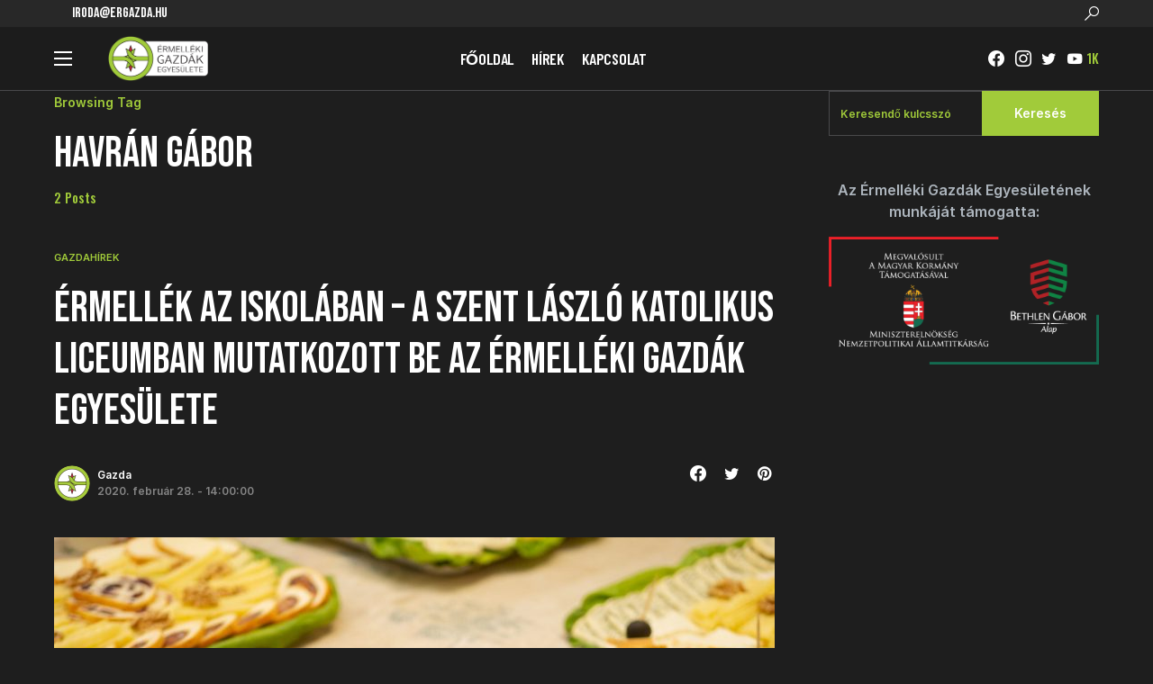

--- FILE ---
content_type: text/html; charset=UTF-8
request_url: https://www.ergazda.hu/tag/havran-gabor/
body_size: 19234
content:
<!doctype html>
<html lang="hu" xmlns:og="http://opengraphprotocol.org/schema/" xmlns:fb="http://www.facebook.com/2008/fbml">
<head>
	<meta charset="UTF-8" />
	<meta name="viewport" content="width=device-width, initial-scale=1" />
	<link rel="profile" href="https://gmpg.org/xfn/11" />
	<meta name='robots' content='index, follow, max-image-preview:large, max-snippet:-1, max-video-preview:-1' />

	<!-- This site is optimized with the Yoast SEO plugin v20.6 - https://yoast.com/wordpress/plugins/seo/ -->
	<title>Havrán Gábor Archives - Érmelléki Gazdák Egyesülete</title>
	<link rel="canonical" href="https://www.ergazda.hu/tag/havran-gabor/" />
	<meta property="og:locale" content="hu_HU" />
	<meta property="og:type" content="article" />
	<meta property="og:title" content="Havrán Gábor Archives - Érmelléki Gazdák Egyesülete" />
	<meta property="og:url" content="https://www.ergazda.hu/tag/havran-gabor/" />
	<meta property="og:site_name" content="Érmelléki Gazdák Egyesülete" />
	<meta property="og:image" content="https://www.ergazda.hu/wp-content/uploads/2018/02/ege-01.png" />
	<meta property="og:image:width" content="1485" />
	<meta property="og:image:height" content="792" />
	<meta property="og:image:type" content="image/png" />
	<meta name="twitter:card" content="summary_large_image" />
	<meta name="twitter:site" content="@ermellekigazdak" />
	<script type="application/ld+json" class="yoast-schema-graph">{"@context":"https://schema.org","@graph":[{"@type":"CollectionPage","@id":"https://www.ergazda.hu/tag/havran-gabor/","url":"https://www.ergazda.hu/tag/havran-gabor/","name":"Havrán Gábor Archives - Érmelléki Gazdák Egyesülete","isPartOf":{"@id":"https://www.ergazda.hu/#website"},"primaryImageOfPage":{"@id":"https://www.ergazda.hu/tag/havran-gabor/#primaryimage"},"image":{"@id":"https://www.ergazda.hu/tag/havran-gabor/#primaryimage"},"thumbnailUrl":"https://www.ergazda.hu/wp-content/uploads/2020/03/Érmellék-az-iskolában-Szent-László-iskola-nagyvárad-érmelléki-gazdák-egyesülete-2.jpg","breadcrumb":{"@id":"https://www.ergazda.hu/tag/havran-gabor/#breadcrumb"},"inLanguage":"hu"},{"@type":"ImageObject","inLanguage":"hu","@id":"https://www.ergazda.hu/tag/havran-gabor/#primaryimage","url":"https://www.ergazda.hu/wp-content/uploads/2020/03/Érmellék-az-iskolában-Szent-László-iskola-nagyvárad-érmelléki-gazdák-egyesülete-2.jpg","contentUrl":"https://www.ergazda.hu/wp-content/uploads/2020/03/Érmellék-az-iskolában-Szent-László-iskola-nagyvárad-érmelléki-gazdák-egyesülete-2.jpg","width":1280,"height":962},{"@type":"BreadcrumbList","@id":"https://www.ergazda.hu/tag/havran-gabor/#breadcrumb","itemListElement":[{"@type":"ListItem","position":1,"name":"Főoldal","item":"https://www.ergazda.hu/"},{"@type":"ListItem","position":2,"name":"Havrán Gábor"}]},{"@type":"WebSite","@id":"https://www.ergazda.hu/#website","url":"https://www.ergazda.hu/","name":"Érmelléki Gazdák Egyesülete","description":"Érmelléki Gazdák Egyesülete","publisher":{"@id":"https://www.ergazda.hu/#organization"},"potentialAction":[{"@type":"SearchAction","target":{"@type":"EntryPoint","urlTemplate":"https://www.ergazda.hu/?s={search_term_string}"},"query-input":"required name=search_term_string"}],"inLanguage":"hu"},{"@type":"Organization","@id":"https://www.ergazda.hu/#organization","name":"Érmelléki Gazdák Egyesülete","url":"https://www.ergazda.hu/","logo":{"@type":"ImageObject","inLanguage":"hu","@id":"https://www.ergazda.hu/#/schema/logo/image/","url":"https://www.ergazda.hu/wp-content/uploads/2018/04/ermelleki-gazdak-egyesulete-ege.png","contentUrl":"https://www.ergazda.hu/wp-content/uploads/2018/04/ermelleki-gazdak-egyesulete-ege.png","width":155,"height":75,"caption":"Érmelléki Gazdák Egyesülete"},"image":{"@id":"https://www.ergazda.hu/#/schema/logo/image/"},"sameAs":["https://hu-hu.facebook.com/Érmelléki-Gazdák-Egyesülete-605093619607878/","https://twitter.com/ermellekigazdak","https://www.instagram.com/ermellekigazdak","https://www.youtube.com/channel/UCbwOGM69kN1uot0If6w_XqA/videos"]}]}</script>
	<!-- / Yoast SEO plugin. -->


<link rel='dns-prefetch' href='//www.googletagmanager.com' />
<link rel="alternate" type="application/rss+xml" title="Érmelléki Gazdák Egyesülete &raquo; hírcsatorna" href="https://www.ergazda.hu/feed/" />
<link rel="alternate" type="application/rss+xml" title="Érmelléki Gazdák Egyesülete &raquo; hozzászólás hírcsatorna" href="https://www.ergazda.hu/comments/feed/" />
<link rel="alternate" type="application/rss+xml" title="Érmelléki Gazdák Egyesülete &raquo; Havrán Gábor címke hírcsatorna" href="https://www.ergazda.hu/tag/havran-gabor/feed/" />
			<link rel="preload" href="https://www.ergazda.hu/wp-content/plugins/canvas/assets/fonts/canvas-icons.woff" as="font" type="font/woff" crossorigin>
					<!-- This site uses the Google Analytics by ExactMetrics plugin v7.14.2 - Using Analytics tracking - https://www.exactmetrics.com/ -->
							<script src="//www.googletagmanager.com/gtag/js?id=G-82SNQVX7NX"  data-cfasync="false" data-wpfc-render="false" async></script>
			<script data-cfasync="false" data-wpfc-render="false">
				var em_version = '7.14.2';
				var em_track_user = true;
				var em_no_track_reason = '';
				
								var disableStrs = [
										'ga-disable-G-82SNQVX7NX',
														];

				/* Function to detect opted out users */
				function __gtagTrackerIsOptedOut() {
					for (var index = 0; index < disableStrs.length; index++) {
						if (document.cookie.indexOf(disableStrs[index] + '=true') > -1) {
							return true;
						}
					}

					return false;
				}

				/* Disable tracking if the opt-out cookie exists. */
				if (__gtagTrackerIsOptedOut()) {
					for (var index = 0; index < disableStrs.length; index++) {
						window[disableStrs[index]] = true;
					}
				}

				/* Opt-out function */
				function __gtagTrackerOptout() {
					for (var index = 0; index < disableStrs.length; index++) {
						document.cookie = disableStrs[index] + '=true; expires=Thu, 31 Dec 2099 23:59:59 UTC; path=/';
						window[disableStrs[index]] = true;
					}
				}

				if ('undefined' === typeof gaOptout) {
					function gaOptout() {
						__gtagTrackerOptout();
					}
				}
								window.dataLayer = window.dataLayer || [];

				window.ExactMetricsDualTracker = {
					helpers: {},
					trackers: {},
				};
				if (em_track_user) {
					function __gtagDataLayer() {
						dataLayer.push(arguments);
					}

					function __gtagTracker(type, name, parameters) {
						if (!parameters) {
							parameters = {};
						}

						if (parameters.send_to) {
							__gtagDataLayer.apply(null, arguments);
							return;
						}

						if (type === 'event') {
														parameters.send_to = exactmetrics_frontend.v4_id;
							var hookName = name;
							if (typeof parameters['event_category'] !== 'undefined') {
								hookName = parameters['event_category'] + ':' + name;
							}

							if (typeof ExactMetricsDualTracker.trackers[hookName] !== 'undefined') {
								ExactMetricsDualTracker.trackers[hookName](parameters);
							} else {
								__gtagDataLayer('event', name, parameters);
							}
							
													} else {
							__gtagDataLayer.apply(null, arguments);
						}
					}

					__gtagTracker('js', new Date());
					__gtagTracker('set', {
						'developer_id.dNDMyYj': true,
											});
										__gtagTracker('config', 'G-82SNQVX7NX', {"forceSSL":"true"} );
															window.gtag = __gtagTracker;										(function () {
						/* https://developers.google.com/analytics/devguides/collection/analyticsjs/ */
						/* ga and __gaTracker compatibility shim. */
						var noopfn = function () {
							return null;
						};
						var newtracker = function () {
							return new Tracker();
						};
						var Tracker = function () {
							return null;
						};
						var p = Tracker.prototype;
						p.get = noopfn;
						p.set = noopfn;
						p.send = function () {
							var args = Array.prototype.slice.call(arguments);
							args.unshift('send');
							__gaTracker.apply(null, args);
						};
						var __gaTracker = function () {
							var len = arguments.length;
							if (len === 0) {
								return;
							}
							var f = arguments[len - 1];
							if (typeof f !== 'object' || f === null || typeof f.hitCallback !== 'function') {
								if ('send' === arguments[0]) {
									var hitConverted, hitObject = false, action;
									if ('event' === arguments[1]) {
										if ('undefined' !== typeof arguments[3]) {
											hitObject = {
												'eventAction': arguments[3],
												'eventCategory': arguments[2],
												'eventLabel': arguments[4],
												'value': arguments[5] ? arguments[5] : 1,
											}
										}
									}
									if ('pageview' === arguments[1]) {
										if ('undefined' !== typeof arguments[2]) {
											hitObject = {
												'eventAction': 'page_view',
												'page_path': arguments[2],
											}
										}
									}
									if (typeof arguments[2] === 'object') {
										hitObject = arguments[2];
									}
									if (typeof arguments[5] === 'object') {
										Object.assign(hitObject, arguments[5]);
									}
									if ('undefined' !== typeof arguments[1].hitType) {
										hitObject = arguments[1];
										if ('pageview' === hitObject.hitType) {
											hitObject.eventAction = 'page_view';
										}
									}
									if (hitObject) {
										action = 'timing' === arguments[1].hitType ? 'timing_complete' : hitObject.eventAction;
										hitConverted = mapArgs(hitObject);
										__gtagTracker('event', action, hitConverted);
									}
								}
								return;
							}

							function mapArgs(args) {
								var arg, hit = {};
								var gaMap = {
									'eventCategory': 'event_category',
									'eventAction': 'event_action',
									'eventLabel': 'event_label',
									'eventValue': 'event_value',
									'nonInteraction': 'non_interaction',
									'timingCategory': 'event_category',
									'timingVar': 'name',
									'timingValue': 'value',
									'timingLabel': 'event_label',
									'page': 'page_path',
									'location': 'page_location',
									'title': 'page_title',
								};
								for (arg in args) {
																		if (!(!args.hasOwnProperty(arg) || !gaMap.hasOwnProperty(arg))) {
										hit[gaMap[arg]] = args[arg];
									} else {
										hit[arg] = args[arg];
									}
								}
								return hit;
							}

							try {
								f.hitCallback();
							} catch (ex) {
							}
						};
						__gaTracker.create = newtracker;
						__gaTracker.getByName = newtracker;
						__gaTracker.getAll = function () {
							return [];
						};
						__gaTracker.remove = noopfn;
						__gaTracker.loaded = true;
						window['__gaTracker'] = __gaTracker;
					})();
									} else {
										console.log("");
					(function () {
						function __gtagTracker() {
							return null;
						}

						window['__gtagTracker'] = __gtagTracker;
						window['gtag'] = __gtagTracker;
					})();
									}
			</script>
				<!-- / Google Analytics by ExactMetrics -->
		<link rel='stylesheet' id='canvas-css' href='https://www.ergazda.hu/wp-content/plugins/canvas/assets/css/canvas.css?ver=2.4.1' media='all' />
<link rel='alternate stylesheet' id='powerkit-icons-css' href='https://www.ergazda.hu/wp-content/plugins/powerkit/assets/fonts/powerkit-icons.woff?ver=2.8.6' as='font' type='font/wof' crossorigin />
<link rel='stylesheet' id='powerkit-css' href='https://www.ergazda.hu/wp-content/plugins/powerkit/assets/css/powerkit.css?ver=2.8.6' media='all' />
<link rel='stylesheet' id='wp-block-library-css' href='https://www.ergazda.hu/wp-includes/css/dist/block-library/style.min.css?ver=6.2.8' media='all' />
<link rel='stylesheet' id='canvas-block-alert-style-css' href='https://www.ergazda.hu/wp-content/plugins/canvas/components/basic-elements/block-alert/block.css?ver=1682677848' media='all' />
<link rel='stylesheet' id='canvas-block-progress-style-css' href='https://www.ergazda.hu/wp-content/plugins/canvas/components/basic-elements/block-progress/block.css?ver=1682677848' media='all' />
<link rel='stylesheet' id='canvas-block-collapsibles-style-css' href='https://www.ergazda.hu/wp-content/plugins/canvas/components/basic-elements/block-collapsibles/block.css?ver=1682677848' media='all' />
<link rel='stylesheet' id='canvas-block-tabs-style-css' href='https://www.ergazda.hu/wp-content/plugins/canvas/components/basic-elements/block-tabs/block.css?ver=1682677848' media='all' />
<link rel='stylesheet' id='canvas-block-section-heading-style-css' href='https://www.ergazda.hu/wp-content/plugins/canvas/components/basic-elements/block-section-heading/block.css?ver=1682677848' media='all' />
<link rel='stylesheet' id='canvas-block-row-style-css' href='https://www.ergazda.hu/wp-content/plugins/canvas/components/layout-blocks/block-row/block-row.css?ver=1682677849' media='all' />
<link rel='stylesheet' id='canvas-justified-gallery-block-style-css' href='https://www.ergazda.hu/wp-content/plugins/canvas/components/justified-gallery/block/block-justified-gallery.css?ver=1682677849' media='all' />
<link rel='stylesheet' id='canvas-slider-gallery-block-style-css' href='https://www.ergazda.hu/wp-content/plugins/canvas/components/slider-gallery/block/block-slider-gallery.css?ver=1682677849' media='all' />
<link rel='stylesheet' id='canvas-block-posts-sidebar-css' href='https://www.ergazda.hu/wp-content/plugins/canvas/components/posts/block-posts-sidebar/block-posts-sidebar.css?ver=1682677849' media='all' />
<link rel='stylesheet' id='classic-theme-styles-css' href='https://www.ergazda.hu/wp-includes/css/classic-themes.min.css?ver=6.2.8' media='all' />
<style id='global-styles-inline-css'>
body{--wp--preset--color--black: #000000;--wp--preset--color--cyan-bluish-gray: #abb8c3;--wp--preset--color--white: #FFFFFF;--wp--preset--color--pale-pink: #f78da7;--wp--preset--color--vivid-red: #cf2e2e;--wp--preset--color--luminous-vivid-orange: #ff6900;--wp--preset--color--luminous-vivid-amber: #fcb900;--wp--preset--color--light-green-cyan: #7bdcb5;--wp--preset--color--vivid-green-cyan: #00d084;--wp--preset--color--pale-cyan-blue: #8ed1fc;--wp--preset--color--vivid-cyan-blue: #0693e3;--wp--preset--color--vivid-purple: #9b51e0;--wp--preset--color--blue: #59BACC;--wp--preset--color--green: #58AD69;--wp--preset--color--orange: #FFBC49;--wp--preset--color--red: #e32c26;--wp--preset--color--gray-50: #f8f9fa;--wp--preset--color--gray-100: #f8f9fb;--wp--preset--color--gray-200: #e9ecef;--wp--preset--color--secondary: #818181;--wp--preset--gradient--vivid-cyan-blue-to-vivid-purple: linear-gradient(135deg,rgba(6,147,227,1) 0%,rgb(155,81,224) 100%);--wp--preset--gradient--light-green-cyan-to-vivid-green-cyan: linear-gradient(135deg,rgb(122,220,180) 0%,rgb(0,208,130) 100%);--wp--preset--gradient--luminous-vivid-amber-to-luminous-vivid-orange: linear-gradient(135deg,rgba(252,185,0,1) 0%,rgba(255,105,0,1) 100%);--wp--preset--gradient--luminous-vivid-orange-to-vivid-red: linear-gradient(135deg,rgba(255,105,0,1) 0%,rgb(207,46,46) 100%);--wp--preset--gradient--very-light-gray-to-cyan-bluish-gray: linear-gradient(135deg,rgb(238,238,238) 0%,rgb(169,184,195) 100%);--wp--preset--gradient--cool-to-warm-spectrum: linear-gradient(135deg,rgb(74,234,220) 0%,rgb(151,120,209) 20%,rgb(207,42,186) 40%,rgb(238,44,130) 60%,rgb(251,105,98) 80%,rgb(254,248,76) 100%);--wp--preset--gradient--blush-light-purple: linear-gradient(135deg,rgb(255,206,236) 0%,rgb(152,150,240) 100%);--wp--preset--gradient--blush-bordeaux: linear-gradient(135deg,rgb(254,205,165) 0%,rgb(254,45,45) 50%,rgb(107,0,62) 100%);--wp--preset--gradient--luminous-dusk: linear-gradient(135deg,rgb(255,203,112) 0%,rgb(199,81,192) 50%,rgb(65,88,208) 100%);--wp--preset--gradient--pale-ocean: linear-gradient(135deg,rgb(255,245,203) 0%,rgb(182,227,212) 50%,rgb(51,167,181) 100%);--wp--preset--gradient--electric-grass: linear-gradient(135deg,rgb(202,248,128) 0%,rgb(113,206,126) 100%);--wp--preset--gradient--midnight: linear-gradient(135deg,rgb(2,3,129) 0%,rgb(40,116,252) 100%);--wp--preset--duotone--dark-grayscale: url('#wp-duotone-dark-grayscale');--wp--preset--duotone--grayscale: url('#wp-duotone-grayscale');--wp--preset--duotone--purple-yellow: url('#wp-duotone-purple-yellow');--wp--preset--duotone--blue-red: url('#wp-duotone-blue-red');--wp--preset--duotone--midnight: url('#wp-duotone-midnight');--wp--preset--duotone--magenta-yellow: url('#wp-duotone-magenta-yellow');--wp--preset--duotone--purple-green: url('#wp-duotone-purple-green');--wp--preset--duotone--blue-orange: url('#wp-duotone-blue-orange');--wp--preset--font-size--small: 13px;--wp--preset--font-size--medium: 20px;--wp--preset--font-size--large: 36px;--wp--preset--font-size--x-large: 42px;--wp--preset--spacing--20: 0.44rem;--wp--preset--spacing--30: 0.67rem;--wp--preset--spacing--40: 1rem;--wp--preset--spacing--50: 1.5rem;--wp--preset--spacing--60: 2.25rem;--wp--preset--spacing--70: 3.38rem;--wp--preset--spacing--80: 5.06rem;--wp--preset--shadow--natural: 6px 6px 9px rgba(0, 0, 0, 0.2);--wp--preset--shadow--deep: 12px 12px 50px rgba(0, 0, 0, 0.4);--wp--preset--shadow--sharp: 6px 6px 0px rgba(0, 0, 0, 0.2);--wp--preset--shadow--outlined: 6px 6px 0px -3px rgba(255, 255, 255, 1), 6px 6px rgba(0, 0, 0, 1);--wp--preset--shadow--crisp: 6px 6px 0px rgba(0, 0, 0, 1);}:where(.is-layout-flex){gap: 0.5em;}body .is-layout-flow > .alignleft{float: left;margin-inline-start: 0;margin-inline-end: 2em;}body .is-layout-flow > .alignright{float: right;margin-inline-start: 2em;margin-inline-end: 0;}body .is-layout-flow > .aligncenter{margin-left: auto !important;margin-right: auto !important;}body .is-layout-constrained > .alignleft{float: left;margin-inline-start: 0;margin-inline-end: 2em;}body .is-layout-constrained > .alignright{float: right;margin-inline-start: 2em;margin-inline-end: 0;}body .is-layout-constrained > .aligncenter{margin-left: auto !important;margin-right: auto !important;}body .is-layout-constrained > :where(:not(.alignleft):not(.alignright):not(.alignfull)){max-width: var(--wp--style--global--content-size);margin-left: auto !important;margin-right: auto !important;}body .is-layout-constrained > .alignwide{max-width: var(--wp--style--global--wide-size);}body .is-layout-flex{display: flex;}body .is-layout-flex{flex-wrap: wrap;align-items: center;}body .is-layout-flex > *{margin: 0;}:where(.wp-block-columns.is-layout-flex){gap: 2em;}.has-black-color{color: var(--wp--preset--color--black) !important;}.has-cyan-bluish-gray-color{color: var(--wp--preset--color--cyan-bluish-gray) !important;}.has-white-color{color: var(--wp--preset--color--white) !important;}.has-pale-pink-color{color: var(--wp--preset--color--pale-pink) !important;}.has-vivid-red-color{color: var(--wp--preset--color--vivid-red) !important;}.has-luminous-vivid-orange-color{color: var(--wp--preset--color--luminous-vivid-orange) !important;}.has-luminous-vivid-amber-color{color: var(--wp--preset--color--luminous-vivid-amber) !important;}.has-light-green-cyan-color{color: var(--wp--preset--color--light-green-cyan) !important;}.has-vivid-green-cyan-color{color: var(--wp--preset--color--vivid-green-cyan) !important;}.has-pale-cyan-blue-color{color: var(--wp--preset--color--pale-cyan-blue) !important;}.has-vivid-cyan-blue-color{color: var(--wp--preset--color--vivid-cyan-blue) !important;}.has-vivid-purple-color{color: var(--wp--preset--color--vivid-purple) !important;}.has-black-background-color{background-color: var(--wp--preset--color--black) !important;}.has-cyan-bluish-gray-background-color{background-color: var(--wp--preset--color--cyan-bluish-gray) !important;}.has-white-background-color{background-color: var(--wp--preset--color--white) !important;}.has-pale-pink-background-color{background-color: var(--wp--preset--color--pale-pink) !important;}.has-vivid-red-background-color{background-color: var(--wp--preset--color--vivid-red) !important;}.has-luminous-vivid-orange-background-color{background-color: var(--wp--preset--color--luminous-vivid-orange) !important;}.has-luminous-vivid-amber-background-color{background-color: var(--wp--preset--color--luminous-vivid-amber) !important;}.has-light-green-cyan-background-color{background-color: var(--wp--preset--color--light-green-cyan) !important;}.has-vivid-green-cyan-background-color{background-color: var(--wp--preset--color--vivid-green-cyan) !important;}.has-pale-cyan-blue-background-color{background-color: var(--wp--preset--color--pale-cyan-blue) !important;}.has-vivid-cyan-blue-background-color{background-color: var(--wp--preset--color--vivid-cyan-blue) !important;}.has-vivid-purple-background-color{background-color: var(--wp--preset--color--vivid-purple) !important;}.has-black-border-color{border-color: var(--wp--preset--color--black) !important;}.has-cyan-bluish-gray-border-color{border-color: var(--wp--preset--color--cyan-bluish-gray) !important;}.has-white-border-color{border-color: var(--wp--preset--color--white) !important;}.has-pale-pink-border-color{border-color: var(--wp--preset--color--pale-pink) !important;}.has-vivid-red-border-color{border-color: var(--wp--preset--color--vivid-red) !important;}.has-luminous-vivid-orange-border-color{border-color: var(--wp--preset--color--luminous-vivid-orange) !important;}.has-luminous-vivid-amber-border-color{border-color: var(--wp--preset--color--luminous-vivid-amber) !important;}.has-light-green-cyan-border-color{border-color: var(--wp--preset--color--light-green-cyan) !important;}.has-vivid-green-cyan-border-color{border-color: var(--wp--preset--color--vivid-green-cyan) !important;}.has-pale-cyan-blue-border-color{border-color: var(--wp--preset--color--pale-cyan-blue) !important;}.has-vivid-cyan-blue-border-color{border-color: var(--wp--preset--color--vivid-cyan-blue) !important;}.has-vivid-purple-border-color{border-color: var(--wp--preset--color--vivid-purple) !important;}.has-vivid-cyan-blue-to-vivid-purple-gradient-background{background: var(--wp--preset--gradient--vivid-cyan-blue-to-vivid-purple) !important;}.has-light-green-cyan-to-vivid-green-cyan-gradient-background{background: var(--wp--preset--gradient--light-green-cyan-to-vivid-green-cyan) !important;}.has-luminous-vivid-amber-to-luminous-vivid-orange-gradient-background{background: var(--wp--preset--gradient--luminous-vivid-amber-to-luminous-vivid-orange) !important;}.has-luminous-vivid-orange-to-vivid-red-gradient-background{background: var(--wp--preset--gradient--luminous-vivid-orange-to-vivid-red) !important;}.has-very-light-gray-to-cyan-bluish-gray-gradient-background{background: var(--wp--preset--gradient--very-light-gray-to-cyan-bluish-gray) !important;}.has-cool-to-warm-spectrum-gradient-background{background: var(--wp--preset--gradient--cool-to-warm-spectrum) !important;}.has-blush-light-purple-gradient-background{background: var(--wp--preset--gradient--blush-light-purple) !important;}.has-blush-bordeaux-gradient-background{background: var(--wp--preset--gradient--blush-bordeaux) !important;}.has-luminous-dusk-gradient-background{background: var(--wp--preset--gradient--luminous-dusk) !important;}.has-pale-ocean-gradient-background{background: var(--wp--preset--gradient--pale-ocean) !important;}.has-electric-grass-gradient-background{background: var(--wp--preset--gradient--electric-grass) !important;}.has-midnight-gradient-background{background: var(--wp--preset--gradient--midnight) !important;}.has-small-font-size{font-size: var(--wp--preset--font-size--small) !important;}.has-medium-font-size{font-size: var(--wp--preset--font-size--medium) !important;}.has-large-font-size{font-size: var(--wp--preset--font-size--large) !important;}.has-x-large-font-size{font-size: var(--wp--preset--font-size--x-large) !important;}
.wp-block-navigation a:where(:not(.wp-element-button)){color: inherit;}
:where(.wp-block-columns.is-layout-flex){gap: 2em;}
.wp-block-pullquote{font-size: 1.5em;line-height: 1.6;}
</style>
<link rel='stylesheet' id='canvas-block-heading-style-css' href='https://www.ergazda.hu/wp-content/plugins/canvas/components/content-formatting/block-heading/block.css?ver=1682677849' media='all' />
<link rel='stylesheet' id='canvas-block-list-style-css' href='https://www.ergazda.hu/wp-content/plugins/canvas/components/content-formatting/block-list/block.css?ver=1682677849' media='all' />
<link rel='stylesheet' id='canvas-block-paragraph-style-css' href='https://www.ergazda.hu/wp-content/plugins/canvas/components/content-formatting/block-paragraph/block.css?ver=1682677849' media='all' />
<link rel='stylesheet' id='canvas-block-separator-style-css' href='https://www.ergazda.hu/wp-content/plugins/canvas/components/content-formatting/block-separator/block.css?ver=1682677849' media='all' />
<link rel='stylesheet' id='canvas-block-group-style-css' href='https://www.ergazda.hu/wp-content/plugins/canvas/components/basic-elements/block-group/block.css?ver=1682677848' media='all' />
<link rel='stylesheet' id='canvas-block-cover-style-css' href='https://www.ergazda.hu/wp-content/plugins/canvas/components/basic-elements/block-cover/block.css?ver=1682677848' media='all' />
<link rel='stylesheet' id='dashicons-css' href='https://www.ergazda.hu/wp-includes/css/dashicons.min.css?ver=6.2.8' media='all' />
<link rel='stylesheet' id='post-views-counter-frontend-css' href='https://www.ergazda.hu/wp-content/plugins/post-views-counter/css/frontend.min.css?ver=1.3.13' media='all' />
<link rel='stylesheet' id='powerkit-basic-elements-css' href='https://www.ergazda.hu/wp-content/plugins/powerkit/modules/basic-elements/public/css/public-powerkit-basic-elements.css?ver=2.8.6' media='screen' />
<link rel='stylesheet' id='powerkit-content-formatting-css' href='https://www.ergazda.hu/wp-content/plugins/powerkit/modules/content-formatting/public/css/public-powerkit-content-formatting.css?ver=2.8.6' media='all' />
<link rel='stylesheet' id='powerkit-facebook-css' href='https://www.ergazda.hu/wp-content/plugins/powerkit/modules/facebook/public/css/public-powerkit-facebook.css?ver=2.8.6' media='all' />
<link rel='stylesheet' id='powerkit-featured-categories-css' href='https://www.ergazda.hu/wp-content/plugins/powerkit/modules/featured-categories/public/css/public-powerkit-featured-categories.css?ver=2.8.6' media='all' />
<link rel='stylesheet' id='powerkit-inline-posts-css' href='https://www.ergazda.hu/wp-content/plugins/powerkit/modules/inline-posts/public/css/public-powerkit-inline-posts.css?ver=2.8.6' media='all' />
<link rel='stylesheet' id='powerkit-instagram-css' href='https://www.ergazda.hu/wp-content/plugins/powerkit/modules/instagram/public/css/public-powerkit-instagram.css?ver=2.8.6' media='all' />
<link rel='stylesheet' id='powerkit-justified-gallery-css' href='https://www.ergazda.hu/wp-content/plugins/powerkit/modules/justified-gallery/public/css/public-powerkit-justified-gallery.css?ver=2.8.6' media='all' />
<link rel='stylesheet' id='powerkit-lazyload-css' href='https://www.ergazda.hu/wp-content/plugins/powerkit/modules/lazyload/public/css/public-powerkit-lazyload.css?ver=2.8.6' media='all' />
<link rel='stylesheet' id='glightbox-css' href='https://www.ergazda.hu/wp-content/plugins/powerkit/modules/lightbox/public/css/glightbox.min.css?ver=2.8.6' media='all' />
<link rel='stylesheet' id='powerkit-lightbox-css' href='https://www.ergazda.hu/wp-content/plugins/powerkit/modules/lightbox/public/css/public-powerkit-lightbox.css?ver=2.8.6' media='all' />
<link rel='stylesheet' id='powerkit-pinterest-css' href='https://www.ergazda.hu/wp-content/plugins/powerkit/modules/pinterest/public/css/public-powerkit-pinterest.css?ver=2.8.6' media='all' />
<link rel='stylesheet' id='powerkit-widget-posts-css' href='https://www.ergazda.hu/wp-content/plugins/powerkit/modules/posts/public/css/public-powerkit-widget-posts.css?ver=2.8.6' media='all' />
<link rel='stylesheet' id='powerkit-scroll-to-top-css' href='https://www.ergazda.hu/wp-content/plugins/powerkit/modules/scroll-to-top/public/css/public-powerkit-scroll-to-top.css?ver=2.8.6' media='all' />
<link rel='stylesheet' id='powerkit-share-buttons-css' href='https://www.ergazda.hu/wp-content/plugins/powerkit/modules/share-buttons/public/css/public-powerkit-share-buttons.css?ver=2.8.6' media='all' />
<link rel='stylesheet' id='powerkit-slider-gallery-css' href='https://www.ergazda.hu/wp-content/plugins/powerkit/modules/slider-gallery/public/css/public-powerkit-slider-gallery.css?ver=2.8.6' media='all' />
<link rel='stylesheet' id='powerkit-social-links-css' href='https://www.ergazda.hu/wp-content/plugins/powerkit/modules/social-links/public/css/public-powerkit-social-links.css?ver=2.8.6' media='all' />
<link rel='stylesheet' id='powerkit-twitter-css' href='https://www.ergazda.hu/wp-content/plugins/powerkit/modules/twitter/public/css/public-powerkit-twitter.css?ver=2.8.6' media='all' />
<link rel='stylesheet' id='powerkit-widget-about-css' href='https://www.ergazda.hu/wp-content/plugins/powerkit/modules/widget-about/public/css/public-powerkit-widget-about.css?ver=2.8.6' media='all' />
<link rel='stylesheet' id='csco-styles-css' href='https://www.ergazda.hu/wp-content/themes/ergazda/style.css?ver=1.1.2' media='all' />
<style id='csco-styles-inline-css'>
:root { --social-links-label: "CONNECT"; }
.searchwp-live-search-no-min-chars:after { content: "Continue typing" }
</style>
<script src='https://www.ergazda.hu/wp-content/plugins/google-analytics-dashboard-for-wp/assets/js/frontend-gtag.min.js?ver=7.14.2' id='exactmetrics-frontend-script-js'></script>
<script data-cfasync="false" data-wpfc-render="false" id='exactmetrics-frontend-script-js-extra'>var exactmetrics_frontend = {"js_events_tracking":"true","download_extensions":"zip,mp3,mpeg,pdf,docx,pptx,xlsx,rar","inbound_paths":"[{\"path\":\"\\\/go\\\/\",\"label\":\"affiliate\"},{\"path\":\"\\\/recommend\\\/\",\"label\":\"affiliate\"}]","home_url":"https:\/\/www.ergazda.hu","hash_tracking":"false","ua":"","v4_id":"G-82SNQVX7NX"};</script>
<script src='https://www.ergazda.hu/wp-includes/js/jquery/jquery.min.js?ver=3.6.4' id='jquery-core-js'></script>
<script src='https://www.ergazda.hu/wp-includes/js/jquery/jquery-migrate.min.js?ver=3.4.0' id='jquery-migrate-js'></script>

<!-- Google Analytics snippet added by Site Kit -->
<script src='https://www.googletagmanager.com/gtag/js?id=UA-119542343-1' id='google_gtagjs-js' async></script>
<script id='google_gtagjs-js-after'>
window.dataLayer = window.dataLayer || [];function gtag(){dataLayer.push(arguments);}
gtag('set', 'linker', {"domains":["www.ergazda.hu"]} );
gtag("js", new Date());
gtag("set", "developer_id.dZTNiMT", true);
gtag("config", "UA-119542343-1", {"anonymize_ip":true});
gtag("config", "G-82SNQVX7NX");
</script>

<!-- End Google Analytics snippet added by Site Kit -->
<link rel="https://api.w.org/" href="https://www.ergazda.hu/wp-json/" /><link rel="alternate" type="application/json" href="https://www.ergazda.hu/wp-json/wp/v2/tags/276" /><link rel="EditURI" type="application/rsd+xml" title="RSD" href="https://www.ergazda.hu/xmlrpc.php?rsd" />
<link rel="wlwmanifest" type="application/wlwmanifest+xml" href="https://www.ergazda.hu/wp-includes/wlwmanifest.xml" />
<meta name="generator" content="WordPress 6.2.8" />

<style type="text/css" media="all" id="canvas-blocks-dynamic-styles">

</style>
<meta name="generator" content="Site Kit by Google 1.99.0" /><style id='csco-theme-typography'>
	:root {
		/* Base Font */
		--cs-font-base-family: Inter;
		--cs-font-base-size: 1rem;
		--cs-font-base-weight: 400;
		--cs-font-base-style: normal;
		--cs-font-base-letter-spacing: normal;
		--cs-font-base-line-height: 1.5;

		/* Primary Font */
		--cs-font-primary-family: Inter;
		--cs-font-primary-size: 0.875rem;
		--cs-font-primary-weight: 500;
		--cs-font-primary-style: normal;
		--cs-font-primary-letter-spacing: normal;
		--cs-font-primary-text-transform: none;

		/* Secondary Font */
		--cs-font-secondary-family: Oswald;
		--cs-font-secondary-size: 0.9rem;
		--cs-font-secondary-weight: 400;
		--cs-font-secondary-style: normal;
		--cs-font-secondary-letter-spacing: normal;
		--cs-font-secondary-text-transform: capitalize;

		/* Category Font */
		--cs-font-category-family: Inter;
		--cs-font-category-size: 0.6875rem;
		--cs-font-category-weight: 600;
		--cs-font-category-style: normal;
		--cs-font-category-letter-spacing: normal;
		--cs-font-category-text-transform: uppercase;

		/* Post Meta Font */
		--cs-font-post-meta-family: Inter;
		--cs-font-post-meta-size: 0.75rem;
		--cs-font-post-meta-weight: 400;
		--cs-font-post-meta-style: normal;
		--cs-font-post-meta-letter-spacing: normal;
		--cs-font-post-meta-text-transform: none;

		/* Input Font */
		--cs-font-input-family: Inter;
		--cs-font-input-size: 0.75rem;
		--cs-font-input-weight: 400;
		--cs-font-input-style: normal;
		--cs-font-input-letter-spacing: normal;
		--cs-font-input-text-transform: none;

		/* Post Subbtitle */
		--cs-font-post-subtitle-family: inherit;
		--cs-font-post-subtitle-size: 1.5rem;
		--cs-font-post-subtitle-letter-spacing: normal;

		/* Post Content */
		--cs-font-post-content-family: Inter;
		--cs-font-post-content-size: 1rem;
		--cs-font-post-content-letter-spacing: normal;

		/* Summary */
		--cs-font-entry-summary-family: Inter;
		--cs-font-entry-summary-size: 1.5rem;
		--cs-font-entry-summary-letter-spacing: normal;

		/* Entry Excerpt */
		--cs-font-entry-excerpt-family: Inter;
		--cs-font-entry-excerpt-size: 0.875rem;
		--cs-font-entry-excerpt-letter-spacing: normal;


		/* Logos --------------- */

		/* Main Logo */
		--cs-font-main-logo-family: Inter;
		--cs-font-main-logo-size: 1.25rem;
		--cs-font-main-logo-weight: 500;
		--cs-font-main-logo-style: normal;
		--cs-font-main-logo-letter-spacing: normal;
		--cs-font-main-logo-text-transform: none;

		/* Large Logo */
		--cs-font-large-logo-family: Inter;
		--cs-font-large-logo-size: 1.5rem;
		--cs-font-large-logo-weight: 500;
		--cs-font-large-logo-style: normal;
		--cs-font-large-logo-letter-spacing: normal;
		--cs-font-large-logo-text-transform: none;

		/* Footer Logo */
		--cs-font-footer-logo-family: Inter;
		--cs-font-footer-logo-size: 1.25rem;
		--cs-font-footer-logo-weight: 500;
		--cs-font-footer-logo-style: normal;
		--cs-font-footer-logo-letter-spacing: normal;
		--cs-font-footer-logo-text-transform: none;

		/* Headings --------------- */

		/* Headings */
		--cs-font-headings-family: Bebas Neue;
		--cs-font-headings-weight: 400;
		--cs-font-headings-style: normal;
		--cs-font-headings-line-height: 1.25;
		--cs-font-headings-letter-spacing: normal;
		--cs-font-headings-text-transform: none;

		/* Menu Font --------------- */

		/* Menu */
		/* Used for main top level menu elements. */
		--cs-font-menu-family: Barlow Condensed;
		--cs-font-menu-size: 1.1rem;
		--cs-font-menu-weight: 600;
		--cs-font-menu-style: normal;
		--cs-font-menu-letter-spacing: -0.0125em;
		--cs-font-menu-text-transform: uppercase;

		/* Submenu Font */
		/* Used for submenu elements. */
		--cs-font-submenu-family: Bebas Neue;
		--cs-font-submenu-size: 1rem;
		--cs-font-submenu-weight: 400;
		--cs-font-submenu-style: normal;
		--cs-font-submenu-letter-spacing: 0px;
		--cs-font-submenu-text-transform: none;

		/* Section Headings --------------- */
		--cs-font-section-headings-family: Inter;
		--cs-font-section-headings-size: 1.1255rem;
		--cs-font-section-headings-weight: 500;
		--cs-font-section-headings-style: normal;
		--cs-font-section-headings-letter-spacing: normal;
		--cs-font-section-headings-text-transform: none;

		--cs-font-section-subheadings-family: Inter;
		--cs-font-section-subheadings-size: 0.6875rem;
		--cs-font-section-subheadings-weight: 500;
		--cs-font-section-subheadings-style: normal;
		--cs-font-section-subheadings-letter-spacing: normal;
		--cs-font-section-subheadings-text-transform: uppercase;
	}

	</style>
<link rel="icon" href="https://www.ergazda.hu/wp-content/uploads/2019/01/ege-weblogo-1.png" sizes="32x32" />
<link rel="icon" href="https://www.ergazda.hu/wp-content/uploads/2019/01/ege-weblogo-1.png" sizes="192x192" />
<link rel="apple-touch-icon" href="https://www.ergazda.hu/wp-content/uploads/2019/01/ege-weblogo-1.png" />
<meta name="msapplication-TileImage" content="https://www.ergazda.hu/wp-content/uploads/2019/01/ege-weblogo-1.png" />
		<style id="wp-custom-css">
			[data-scheme="dark"] {
    --cs-color-overlay-background: rgba(255, 255, 255, 0) !important;
}
.cs-header__nav:not(:first-child) {margin-left: 50%;}
.cnvs-block-posts-layout-large-type-1 .cs-slider__arrows {display: none;}

.cs-main-content .entry-content .cnvs-block-section
{margin-top: 10px; margin-bottom: 10px;}
.cs-site-content {margin: 0rem 0;}

.cnvs-block-posts-layout-standard-type-1 .cs-entry__outer {text-align: center;}
.cnvs-block-posts-layout-large-type-1 .cs-slider .cs-entry__title {max-width: calc(600px + 20%);}

.cnvs-block-posts-layout-large-type-1 .cs-slider .cs-overlay-content {
    background: linear-gradient(35deg, rgb(30, 30, 33) 5%, rgba(0,212,255,0) 55%);
}

.cs-entry__wrap:not(:first-child) {margin-bottom: 5rem;}
.cs-entry__details-data .cs-author-avatar {pointer-events: none !important;}
.cs-header__top-nav li:hover a {pointer-events: none;}

.cs-entry__prev-next-item {margin-bottom: 100px;}
.cs-entry__prev-next-item {margin-bottom: 10px;}

figcaption, cite, caption, time {
  text-transform: none;
}		</style>
		<style id="kirki-inline-styles">:root, [data-site-scheme="default"]{--cs-color-site-background:#FFFFFF;--cs-color-search-background:#FFFFFF;--cs-color-topbar-background:#f8f9fa;--cs-color-header-background:#FFFFFF;--cs-color-submenu-background:#FFFFFF;--cs-color-footer-background:#f8f9fa;}:root, [data-scheme="default"]{--cs-color-accent:#007AFF;--cs-color-accent-contrast:#FFFFFF;--cs-color-secondary:#818181;--cs-palette-color-secondary:#818181;--cs-color-secondary-contrast:#000000;--cs-color-category:#007AFF;--cs-color-category-hover:#818181;--cs-color-button:#007AFF;--cs-color-button-contrast:#FFFFFF;--cs-color-button-hover:#004eff;--cs-color-button-hover-contrast:#FFFFFF;--cs-color-overlay-background:rgba(49,50,54,0.4);}:root .cs-posts-area-posts .cs-entry__title, [data-scheme="default"] .cs-posts-area-posts .cs-entry__title, :root .cs-entry__prev-next .cs-entry__title, [data-scheme="default"] .cs-entry__prev-next .cs-entry__title, :root .cs-entry__post-related .cs-entry__title, [data-scheme="default"] .cs-entry__post-related .cs-entry__title{--cs-color-title:#000000;--cs-color-title-hover:#818181;}[data-site-scheme="dark"]{--cs-color-site-background:#1e1e1e;--cs-color-search-background:#333335;--cs-color-topbar-background:#282828;--cs-color-header-background:#1c1c1c;--cs-color-submenu-background:#1c1c1c;--cs-color-footer-background:#111111;}[data-scheme="dark"]{--cs-color-accent:#a1cb3a;--cs-color-accent-contrast:#ffffff;--cs-color-secondary:#a1cb3a;--cs-palette-color-secondary:#a1cb3a;--cs-color-secondary-contrast:#000000;--cs-color-category:#a1cb3a;--cs-color-category-hover:#818181;--cs-color-button:#a1cb3a;--cs-color-button-contrast:#ffffff;--cs-color-button-hover:#50c100;--cs-color-button-hover-contrast:#ffffff;--cs-color-overlay-background:rgba(49,50,54,0.4);}[data-scheme="dark"] .cs-posts-area-posts .cs-entry__title, [data-scheme="dark"] .cs-entry__prev-next .cs-entry__title, [data-scheme="dark"] .cs-entry__post-related .cs-entry__title{--cs-color-title:#ffffff;--cs-color-title-hover:#858585;}:root{--cs-common-border-radius:0px;--cs-primary-border-radius:0px;--cs-secondary-border-radius:50%;--cs-additional-border-radius:25px;--cs-image-border-radius:0px;--cs-header-topbar-height:30px;--cs-header-height:70px;--cs-header-border-width:1px;}.cs-posts-area__home.cs-posts-area__grid{--cs-posts-area-grid-columns-const:2!important;--cs-posts-area-grid-columns:2!important;}.cs-posts-area__archive.cs-posts-area__grid{--cs-posts-area-grid-columns-const:2!important;--cs-posts-area-grid-columns:2!important;}@media (max-width: 1019px){.cs-posts-area__home.cs-posts-area__grid{--cs-posts-area-grid-columns:2!important;}.cs-posts-area__archive.cs-posts-area__grid{--cs-posts-area-grid-columns:2!important;}}@media (max-width: 599px){.cs-posts-area__home.cs-posts-area__grid{--cs-posts-area-grid-columns:1!important;}.cs-posts-area__archive.cs-posts-area__grid{--cs-posts-area-grid-columns:1!important;}}/* cyrillic-ext */
@font-face {
  font-family: 'Inter';
  font-style: normal;
  font-weight: 400;
  font-display: swap;
  src: url(https://www.ergazda.hu/wp-content/fonts/inter/font) format('woff');
  unicode-range: U+0460-052F, U+1C80-1C8A, U+20B4, U+2DE0-2DFF, U+A640-A69F, U+FE2E-FE2F;
}
/* cyrillic */
@font-face {
  font-family: 'Inter';
  font-style: normal;
  font-weight: 400;
  font-display: swap;
  src: url(https://www.ergazda.hu/wp-content/fonts/inter/font) format('woff');
  unicode-range: U+0301, U+0400-045F, U+0490-0491, U+04B0-04B1, U+2116;
}
/* greek-ext */
@font-face {
  font-family: 'Inter';
  font-style: normal;
  font-weight: 400;
  font-display: swap;
  src: url(https://www.ergazda.hu/wp-content/fonts/inter/font) format('woff');
  unicode-range: U+1F00-1FFF;
}
/* greek */
@font-face {
  font-family: 'Inter';
  font-style: normal;
  font-weight: 400;
  font-display: swap;
  src: url(https://www.ergazda.hu/wp-content/fonts/inter/font) format('woff');
  unicode-range: U+0370-0377, U+037A-037F, U+0384-038A, U+038C, U+038E-03A1, U+03A3-03FF;
}
/* vietnamese */
@font-face {
  font-family: 'Inter';
  font-style: normal;
  font-weight: 400;
  font-display: swap;
  src: url(https://www.ergazda.hu/wp-content/fonts/inter/font) format('woff');
  unicode-range: U+0102-0103, U+0110-0111, U+0128-0129, U+0168-0169, U+01A0-01A1, U+01AF-01B0, U+0300-0301, U+0303-0304, U+0308-0309, U+0323, U+0329, U+1EA0-1EF9, U+20AB;
}
/* latin-ext */
@font-face {
  font-family: 'Inter';
  font-style: normal;
  font-weight: 400;
  font-display: swap;
  src: url(https://www.ergazda.hu/wp-content/fonts/inter/font) format('woff');
  unicode-range: U+0100-02BA, U+02BD-02C5, U+02C7-02CC, U+02CE-02D7, U+02DD-02FF, U+0304, U+0308, U+0329, U+1D00-1DBF, U+1E00-1E9F, U+1EF2-1EFF, U+2020, U+20A0-20AB, U+20AD-20C0, U+2113, U+2C60-2C7F, U+A720-A7FF;
}
/* latin */
@font-face {
  font-family: 'Inter';
  font-style: normal;
  font-weight: 400;
  font-display: swap;
  src: url(https://www.ergazda.hu/wp-content/fonts/inter/font) format('woff');
  unicode-range: U+0000-00FF, U+0131, U+0152-0153, U+02BB-02BC, U+02C6, U+02DA, U+02DC, U+0304, U+0308, U+0329, U+2000-206F, U+20AC, U+2122, U+2191, U+2193, U+2212, U+2215, U+FEFF, U+FFFD;
}
/* cyrillic-ext */
@font-face {
  font-family: 'Inter';
  font-style: normal;
  font-weight: 500;
  font-display: swap;
  src: url(https://www.ergazda.hu/wp-content/fonts/inter/font) format('woff');
  unicode-range: U+0460-052F, U+1C80-1C8A, U+20B4, U+2DE0-2DFF, U+A640-A69F, U+FE2E-FE2F;
}
/* cyrillic */
@font-face {
  font-family: 'Inter';
  font-style: normal;
  font-weight: 500;
  font-display: swap;
  src: url(https://www.ergazda.hu/wp-content/fonts/inter/font) format('woff');
  unicode-range: U+0301, U+0400-045F, U+0490-0491, U+04B0-04B1, U+2116;
}
/* greek-ext */
@font-face {
  font-family: 'Inter';
  font-style: normal;
  font-weight: 500;
  font-display: swap;
  src: url(https://www.ergazda.hu/wp-content/fonts/inter/font) format('woff');
  unicode-range: U+1F00-1FFF;
}
/* greek */
@font-face {
  font-family: 'Inter';
  font-style: normal;
  font-weight: 500;
  font-display: swap;
  src: url(https://www.ergazda.hu/wp-content/fonts/inter/font) format('woff');
  unicode-range: U+0370-0377, U+037A-037F, U+0384-038A, U+038C, U+038E-03A1, U+03A3-03FF;
}
/* vietnamese */
@font-face {
  font-family: 'Inter';
  font-style: normal;
  font-weight: 500;
  font-display: swap;
  src: url(https://www.ergazda.hu/wp-content/fonts/inter/font) format('woff');
  unicode-range: U+0102-0103, U+0110-0111, U+0128-0129, U+0168-0169, U+01A0-01A1, U+01AF-01B0, U+0300-0301, U+0303-0304, U+0308-0309, U+0323, U+0329, U+1EA0-1EF9, U+20AB;
}
/* latin-ext */
@font-face {
  font-family: 'Inter';
  font-style: normal;
  font-weight: 500;
  font-display: swap;
  src: url(https://www.ergazda.hu/wp-content/fonts/inter/font) format('woff');
  unicode-range: U+0100-02BA, U+02BD-02C5, U+02C7-02CC, U+02CE-02D7, U+02DD-02FF, U+0304, U+0308, U+0329, U+1D00-1DBF, U+1E00-1E9F, U+1EF2-1EFF, U+2020, U+20A0-20AB, U+20AD-20C0, U+2113, U+2C60-2C7F, U+A720-A7FF;
}
/* latin */
@font-face {
  font-family: 'Inter';
  font-style: normal;
  font-weight: 500;
  font-display: swap;
  src: url(https://www.ergazda.hu/wp-content/fonts/inter/font) format('woff');
  unicode-range: U+0000-00FF, U+0131, U+0152-0153, U+02BB-02BC, U+02C6, U+02DA, U+02DC, U+0304, U+0308, U+0329, U+2000-206F, U+20AC, U+2122, U+2191, U+2193, U+2212, U+2215, U+FEFF, U+FFFD;
}
/* cyrillic-ext */
@font-face {
  font-family: 'Inter';
  font-style: normal;
  font-weight: 600;
  font-display: swap;
  src: url(https://www.ergazda.hu/wp-content/fonts/inter/font) format('woff');
  unicode-range: U+0460-052F, U+1C80-1C8A, U+20B4, U+2DE0-2DFF, U+A640-A69F, U+FE2E-FE2F;
}
/* cyrillic */
@font-face {
  font-family: 'Inter';
  font-style: normal;
  font-weight: 600;
  font-display: swap;
  src: url(https://www.ergazda.hu/wp-content/fonts/inter/font) format('woff');
  unicode-range: U+0301, U+0400-045F, U+0490-0491, U+04B0-04B1, U+2116;
}
/* greek-ext */
@font-face {
  font-family: 'Inter';
  font-style: normal;
  font-weight: 600;
  font-display: swap;
  src: url(https://www.ergazda.hu/wp-content/fonts/inter/font) format('woff');
  unicode-range: U+1F00-1FFF;
}
/* greek */
@font-face {
  font-family: 'Inter';
  font-style: normal;
  font-weight: 600;
  font-display: swap;
  src: url(https://www.ergazda.hu/wp-content/fonts/inter/font) format('woff');
  unicode-range: U+0370-0377, U+037A-037F, U+0384-038A, U+038C, U+038E-03A1, U+03A3-03FF;
}
/* vietnamese */
@font-face {
  font-family: 'Inter';
  font-style: normal;
  font-weight: 600;
  font-display: swap;
  src: url(https://www.ergazda.hu/wp-content/fonts/inter/font) format('woff');
  unicode-range: U+0102-0103, U+0110-0111, U+0128-0129, U+0168-0169, U+01A0-01A1, U+01AF-01B0, U+0300-0301, U+0303-0304, U+0308-0309, U+0323, U+0329, U+1EA0-1EF9, U+20AB;
}
/* latin-ext */
@font-face {
  font-family: 'Inter';
  font-style: normal;
  font-weight: 600;
  font-display: swap;
  src: url(https://www.ergazda.hu/wp-content/fonts/inter/font) format('woff');
  unicode-range: U+0100-02BA, U+02BD-02C5, U+02C7-02CC, U+02CE-02D7, U+02DD-02FF, U+0304, U+0308, U+0329, U+1D00-1DBF, U+1E00-1E9F, U+1EF2-1EFF, U+2020, U+20A0-20AB, U+20AD-20C0, U+2113, U+2C60-2C7F, U+A720-A7FF;
}
/* latin */
@font-face {
  font-family: 'Inter';
  font-style: normal;
  font-weight: 600;
  font-display: swap;
  src: url(https://www.ergazda.hu/wp-content/fonts/inter/font) format('woff');
  unicode-range: U+0000-00FF, U+0131, U+0152-0153, U+02BB-02BC, U+02C6, U+02DA, U+02DC, U+0304, U+0308, U+0329, U+2000-206F, U+20AC, U+2122, U+2191, U+2193, U+2212, U+2215, U+FEFF, U+FFFD;
}/* cyrillic-ext */
@font-face {
  font-family: 'Oswald';
  font-style: normal;
  font-weight: 400;
  font-display: swap;
  src: url(https://www.ergazda.hu/wp-content/fonts/oswald/font) format('woff');
  unicode-range: U+0460-052F, U+1C80-1C8A, U+20B4, U+2DE0-2DFF, U+A640-A69F, U+FE2E-FE2F;
}
/* cyrillic */
@font-face {
  font-family: 'Oswald';
  font-style: normal;
  font-weight: 400;
  font-display: swap;
  src: url(https://www.ergazda.hu/wp-content/fonts/oswald/font) format('woff');
  unicode-range: U+0301, U+0400-045F, U+0490-0491, U+04B0-04B1, U+2116;
}
/* vietnamese */
@font-face {
  font-family: 'Oswald';
  font-style: normal;
  font-weight: 400;
  font-display: swap;
  src: url(https://www.ergazda.hu/wp-content/fonts/oswald/font) format('woff');
  unicode-range: U+0102-0103, U+0110-0111, U+0128-0129, U+0168-0169, U+01A0-01A1, U+01AF-01B0, U+0300-0301, U+0303-0304, U+0308-0309, U+0323, U+0329, U+1EA0-1EF9, U+20AB;
}
/* latin-ext */
@font-face {
  font-family: 'Oswald';
  font-style: normal;
  font-weight: 400;
  font-display: swap;
  src: url(https://www.ergazda.hu/wp-content/fonts/oswald/font) format('woff');
  unicode-range: U+0100-02BA, U+02BD-02C5, U+02C7-02CC, U+02CE-02D7, U+02DD-02FF, U+0304, U+0308, U+0329, U+1D00-1DBF, U+1E00-1E9F, U+1EF2-1EFF, U+2020, U+20A0-20AB, U+20AD-20C0, U+2113, U+2C60-2C7F, U+A720-A7FF;
}
/* latin */
@font-face {
  font-family: 'Oswald';
  font-style: normal;
  font-weight: 400;
  font-display: swap;
  src: url(https://www.ergazda.hu/wp-content/fonts/oswald/font) format('woff');
  unicode-range: U+0000-00FF, U+0131, U+0152-0153, U+02BB-02BC, U+02C6, U+02DA, U+02DC, U+0304, U+0308, U+0329, U+2000-206F, U+20AC, U+2122, U+2191, U+2193, U+2212, U+2215, U+FEFF, U+FFFD;
}
/* cyrillic-ext */
@font-face {
  font-family: 'Oswald';
  font-style: normal;
  font-weight: 500;
  font-display: swap;
  src: url(https://www.ergazda.hu/wp-content/fonts/oswald/font) format('woff');
  unicode-range: U+0460-052F, U+1C80-1C8A, U+20B4, U+2DE0-2DFF, U+A640-A69F, U+FE2E-FE2F;
}
/* cyrillic */
@font-face {
  font-family: 'Oswald';
  font-style: normal;
  font-weight: 500;
  font-display: swap;
  src: url(https://www.ergazda.hu/wp-content/fonts/oswald/font) format('woff');
  unicode-range: U+0301, U+0400-045F, U+0490-0491, U+04B0-04B1, U+2116;
}
/* vietnamese */
@font-face {
  font-family: 'Oswald';
  font-style: normal;
  font-weight: 500;
  font-display: swap;
  src: url(https://www.ergazda.hu/wp-content/fonts/oswald/font) format('woff');
  unicode-range: U+0102-0103, U+0110-0111, U+0128-0129, U+0168-0169, U+01A0-01A1, U+01AF-01B0, U+0300-0301, U+0303-0304, U+0308-0309, U+0323, U+0329, U+1EA0-1EF9, U+20AB;
}
/* latin-ext */
@font-face {
  font-family: 'Oswald';
  font-style: normal;
  font-weight: 500;
  font-display: swap;
  src: url(https://www.ergazda.hu/wp-content/fonts/oswald/font) format('woff');
  unicode-range: U+0100-02BA, U+02BD-02C5, U+02C7-02CC, U+02CE-02D7, U+02DD-02FF, U+0304, U+0308, U+0329, U+1D00-1DBF, U+1E00-1E9F, U+1EF2-1EFF, U+2020, U+20A0-20AB, U+20AD-20C0, U+2113, U+2C60-2C7F, U+A720-A7FF;
}
/* latin */
@font-face {
  font-family: 'Oswald';
  font-style: normal;
  font-weight: 500;
  font-display: swap;
  src: url(https://www.ergazda.hu/wp-content/fonts/oswald/font) format('woff');
  unicode-range: U+0000-00FF, U+0131, U+0152-0153, U+02BB-02BC, U+02C6, U+02DA, U+02DC, U+0304, U+0308, U+0329, U+2000-206F, U+20AC, U+2122, U+2191, U+2193, U+2212, U+2215, U+FEFF, U+FFFD;
}/* latin-ext */
@font-face {
  font-family: 'Bebas Neue';
  font-style: normal;
  font-weight: 400;
  font-display: swap;
  src: url(https://www.ergazda.hu/wp-content/fonts/bebas-neue/font) format('woff');
  unicode-range: U+0100-02BA, U+02BD-02C5, U+02C7-02CC, U+02CE-02D7, U+02DD-02FF, U+0304, U+0308, U+0329, U+1D00-1DBF, U+1E00-1E9F, U+1EF2-1EFF, U+2020, U+20A0-20AB, U+20AD-20C0, U+2113, U+2C60-2C7F, U+A720-A7FF;
}
/* latin */
@font-face {
  font-family: 'Bebas Neue';
  font-style: normal;
  font-weight: 400;
  font-display: swap;
  src: url(https://www.ergazda.hu/wp-content/fonts/bebas-neue/font) format('woff');
  unicode-range: U+0000-00FF, U+0131, U+0152-0153, U+02BB-02BC, U+02C6, U+02DA, U+02DC, U+0304, U+0308, U+0329, U+2000-206F, U+20AC, U+2122, U+2191, U+2193, U+2212, U+2215, U+FEFF, U+FFFD;
}/* vietnamese */
@font-face {
  font-family: 'Barlow Condensed';
  font-style: normal;
  font-weight: 600;
  font-display: swap;
  src: url(https://www.ergazda.hu/wp-content/fonts/barlow-condensed/font) format('woff');
  unicode-range: U+0102-0103, U+0110-0111, U+0128-0129, U+0168-0169, U+01A0-01A1, U+01AF-01B0, U+0300-0301, U+0303-0304, U+0308-0309, U+0323, U+0329, U+1EA0-1EF9, U+20AB;
}
/* latin-ext */
@font-face {
  font-family: 'Barlow Condensed';
  font-style: normal;
  font-weight: 600;
  font-display: swap;
  src: url(https://www.ergazda.hu/wp-content/fonts/barlow-condensed/font) format('woff');
  unicode-range: U+0100-02BA, U+02BD-02C5, U+02C7-02CC, U+02CE-02D7, U+02DD-02FF, U+0304, U+0308, U+0329, U+1D00-1DBF, U+1E00-1E9F, U+1EF2-1EFF, U+2020, U+20A0-20AB, U+20AD-20C0, U+2113, U+2C60-2C7F, U+A720-A7FF;
}
/* latin */
@font-face {
  font-family: 'Barlow Condensed';
  font-style: normal;
  font-weight: 600;
  font-display: swap;
  src: url(https://www.ergazda.hu/wp-content/fonts/barlow-condensed/font) format('woff');
  unicode-range: U+0000-00FF, U+0131, U+0152-0153, U+02BB-02BC, U+02C6, U+02DA, U+02DC, U+0304, U+0308, U+0329, U+2000-206F, U+20AC, U+2122, U+2191, U+2193, U+2212, U+2215, U+FEFF, U+FFFD;
}/* cyrillic-ext */
@font-face {
  font-family: 'Inter';
  font-style: normal;
  font-weight: 400;
  font-display: swap;
  src: url(https://www.ergazda.hu/wp-content/fonts/inter/font) format('woff');
  unicode-range: U+0460-052F, U+1C80-1C8A, U+20B4, U+2DE0-2DFF, U+A640-A69F, U+FE2E-FE2F;
}
/* cyrillic */
@font-face {
  font-family: 'Inter';
  font-style: normal;
  font-weight: 400;
  font-display: swap;
  src: url(https://www.ergazda.hu/wp-content/fonts/inter/font) format('woff');
  unicode-range: U+0301, U+0400-045F, U+0490-0491, U+04B0-04B1, U+2116;
}
/* greek-ext */
@font-face {
  font-family: 'Inter';
  font-style: normal;
  font-weight: 400;
  font-display: swap;
  src: url(https://www.ergazda.hu/wp-content/fonts/inter/font) format('woff');
  unicode-range: U+1F00-1FFF;
}
/* greek */
@font-face {
  font-family: 'Inter';
  font-style: normal;
  font-weight: 400;
  font-display: swap;
  src: url(https://www.ergazda.hu/wp-content/fonts/inter/font) format('woff');
  unicode-range: U+0370-0377, U+037A-037F, U+0384-038A, U+038C, U+038E-03A1, U+03A3-03FF;
}
/* vietnamese */
@font-face {
  font-family: 'Inter';
  font-style: normal;
  font-weight: 400;
  font-display: swap;
  src: url(https://www.ergazda.hu/wp-content/fonts/inter/font) format('woff');
  unicode-range: U+0102-0103, U+0110-0111, U+0128-0129, U+0168-0169, U+01A0-01A1, U+01AF-01B0, U+0300-0301, U+0303-0304, U+0308-0309, U+0323, U+0329, U+1EA0-1EF9, U+20AB;
}
/* latin-ext */
@font-face {
  font-family: 'Inter';
  font-style: normal;
  font-weight: 400;
  font-display: swap;
  src: url(https://www.ergazda.hu/wp-content/fonts/inter/font) format('woff');
  unicode-range: U+0100-02BA, U+02BD-02C5, U+02C7-02CC, U+02CE-02D7, U+02DD-02FF, U+0304, U+0308, U+0329, U+1D00-1DBF, U+1E00-1E9F, U+1EF2-1EFF, U+2020, U+20A0-20AB, U+20AD-20C0, U+2113, U+2C60-2C7F, U+A720-A7FF;
}
/* latin */
@font-face {
  font-family: 'Inter';
  font-style: normal;
  font-weight: 400;
  font-display: swap;
  src: url(https://www.ergazda.hu/wp-content/fonts/inter/font) format('woff');
  unicode-range: U+0000-00FF, U+0131, U+0152-0153, U+02BB-02BC, U+02C6, U+02DA, U+02DC, U+0304, U+0308, U+0329, U+2000-206F, U+20AC, U+2122, U+2191, U+2193, U+2212, U+2215, U+FEFF, U+FFFD;
}
/* cyrillic-ext */
@font-face {
  font-family: 'Inter';
  font-style: normal;
  font-weight: 500;
  font-display: swap;
  src: url(https://www.ergazda.hu/wp-content/fonts/inter/font) format('woff');
  unicode-range: U+0460-052F, U+1C80-1C8A, U+20B4, U+2DE0-2DFF, U+A640-A69F, U+FE2E-FE2F;
}
/* cyrillic */
@font-face {
  font-family: 'Inter';
  font-style: normal;
  font-weight: 500;
  font-display: swap;
  src: url(https://www.ergazda.hu/wp-content/fonts/inter/font) format('woff');
  unicode-range: U+0301, U+0400-045F, U+0490-0491, U+04B0-04B1, U+2116;
}
/* greek-ext */
@font-face {
  font-family: 'Inter';
  font-style: normal;
  font-weight: 500;
  font-display: swap;
  src: url(https://www.ergazda.hu/wp-content/fonts/inter/font) format('woff');
  unicode-range: U+1F00-1FFF;
}
/* greek */
@font-face {
  font-family: 'Inter';
  font-style: normal;
  font-weight: 500;
  font-display: swap;
  src: url(https://www.ergazda.hu/wp-content/fonts/inter/font) format('woff');
  unicode-range: U+0370-0377, U+037A-037F, U+0384-038A, U+038C, U+038E-03A1, U+03A3-03FF;
}
/* vietnamese */
@font-face {
  font-family: 'Inter';
  font-style: normal;
  font-weight: 500;
  font-display: swap;
  src: url(https://www.ergazda.hu/wp-content/fonts/inter/font) format('woff');
  unicode-range: U+0102-0103, U+0110-0111, U+0128-0129, U+0168-0169, U+01A0-01A1, U+01AF-01B0, U+0300-0301, U+0303-0304, U+0308-0309, U+0323, U+0329, U+1EA0-1EF9, U+20AB;
}
/* latin-ext */
@font-face {
  font-family: 'Inter';
  font-style: normal;
  font-weight: 500;
  font-display: swap;
  src: url(https://www.ergazda.hu/wp-content/fonts/inter/font) format('woff');
  unicode-range: U+0100-02BA, U+02BD-02C5, U+02C7-02CC, U+02CE-02D7, U+02DD-02FF, U+0304, U+0308, U+0329, U+1D00-1DBF, U+1E00-1E9F, U+1EF2-1EFF, U+2020, U+20A0-20AB, U+20AD-20C0, U+2113, U+2C60-2C7F, U+A720-A7FF;
}
/* latin */
@font-face {
  font-family: 'Inter';
  font-style: normal;
  font-weight: 500;
  font-display: swap;
  src: url(https://www.ergazda.hu/wp-content/fonts/inter/font) format('woff');
  unicode-range: U+0000-00FF, U+0131, U+0152-0153, U+02BB-02BC, U+02C6, U+02DA, U+02DC, U+0304, U+0308, U+0329, U+2000-206F, U+20AC, U+2122, U+2191, U+2193, U+2212, U+2215, U+FEFF, U+FFFD;
}
/* cyrillic-ext */
@font-face {
  font-family: 'Inter';
  font-style: normal;
  font-weight: 600;
  font-display: swap;
  src: url(https://www.ergazda.hu/wp-content/fonts/inter/font) format('woff');
  unicode-range: U+0460-052F, U+1C80-1C8A, U+20B4, U+2DE0-2DFF, U+A640-A69F, U+FE2E-FE2F;
}
/* cyrillic */
@font-face {
  font-family: 'Inter';
  font-style: normal;
  font-weight: 600;
  font-display: swap;
  src: url(https://www.ergazda.hu/wp-content/fonts/inter/font) format('woff');
  unicode-range: U+0301, U+0400-045F, U+0490-0491, U+04B0-04B1, U+2116;
}
/* greek-ext */
@font-face {
  font-family: 'Inter';
  font-style: normal;
  font-weight: 600;
  font-display: swap;
  src: url(https://www.ergazda.hu/wp-content/fonts/inter/font) format('woff');
  unicode-range: U+1F00-1FFF;
}
/* greek */
@font-face {
  font-family: 'Inter';
  font-style: normal;
  font-weight: 600;
  font-display: swap;
  src: url(https://www.ergazda.hu/wp-content/fonts/inter/font) format('woff');
  unicode-range: U+0370-0377, U+037A-037F, U+0384-038A, U+038C, U+038E-03A1, U+03A3-03FF;
}
/* vietnamese */
@font-face {
  font-family: 'Inter';
  font-style: normal;
  font-weight: 600;
  font-display: swap;
  src: url(https://www.ergazda.hu/wp-content/fonts/inter/font) format('woff');
  unicode-range: U+0102-0103, U+0110-0111, U+0128-0129, U+0168-0169, U+01A0-01A1, U+01AF-01B0, U+0300-0301, U+0303-0304, U+0308-0309, U+0323, U+0329, U+1EA0-1EF9, U+20AB;
}
/* latin-ext */
@font-face {
  font-family: 'Inter';
  font-style: normal;
  font-weight: 600;
  font-display: swap;
  src: url(https://www.ergazda.hu/wp-content/fonts/inter/font) format('woff');
  unicode-range: U+0100-02BA, U+02BD-02C5, U+02C7-02CC, U+02CE-02D7, U+02DD-02FF, U+0304, U+0308, U+0329, U+1D00-1DBF, U+1E00-1E9F, U+1EF2-1EFF, U+2020, U+20A0-20AB, U+20AD-20C0, U+2113, U+2C60-2C7F, U+A720-A7FF;
}
/* latin */
@font-face {
  font-family: 'Inter';
  font-style: normal;
  font-weight: 600;
  font-display: swap;
  src: url(https://www.ergazda.hu/wp-content/fonts/inter/font) format('woff');
  unicode-range: U+0000-00FF, U+0131, U+0152-0153, U+02BB-02BC, U+02C6, U+02DA, U+02DC, U+0304, U+0308, U+0329, U+2000-206F, U+20AC, U+2122, U+2191, U+2193, U+2212, U+2215, U+FEFF, U+FFFD;
}/* cyrillic-ext */
@font-face {
  font-family: 'Oswald';
  font-style: normal;
  font-weight: 400;
  font-display: swap;
  src: url(https://www.ergazda.hu/wp-content/fonts/oswald/font) format('woff');
  unicode-range: U+0460-052F, U+1C80-1C8A, U+20B4, U+2DE0-2DFF, U+A640-A69F, U+FE2E-FE2F;
}
/* cyrillic */
@font-face {
  font-family: 'Oswald';
  font-style: normal;
  font-weight: 400;
  font-display: swap;
  src: url(https://www.ergazda.hu/wp-content/fonts/oswald/font) format('woff');
  unicode-range: U+0301, U+0400-045F, U+0490-0491, U+04B0-04B1, U+2116;
}
/* vietnamese */
@font-face {
  font-family: 'Oswald';
  font-style: normal;
  font-weight: 400;
  font-display: swap;
  src: url(https://www.ergazda.hu/wp-content/fonts/oswald/font) format('woff');
  unicode-range: U+0102-0103, U+0110-0111, U+0128-0129, U+0168-0169, U+01A0-01A1, U+01AF-01B0, U+0300-0301, U+0303-0304, U+0308-0309, U+0323, U+0329, U+1EA0-1EF9, U+20AB;
}
/* latin-ext */
@font-face {
  font-family: 'Oswald';
  font-style: normal;
  font-weight: 400;
  font-display: swap;
  src: url(https://www.ergazda.hu/wp-content/fonts/oswald/font) format('woff');
  unicode-range: U+0100-02BA, U+02BD-02C5, U+02C7-02CC, U+02CE-02D7, U+02DD-02FF, U+0304, U+0308, U+0329, U+1D00-1DBF, U+1E00-1E9F, U+1EF2-1EFF, U+2020, U+20A0-20AB, U+20AD-20C0, U+2113, U+2C60-2C7F, U+A720-A7FF;
}
/* latin */
@font-face {
  font-family: 'Oswald';
  font-style: normal;
  font-weight: 400;
  font-display: swap;
  src: url(https://www.ergazda.hu/wp-content/fonts/oswald/font) format('woff');
  unicode-range: U+0000-00FF, U+0131, U+0152-0153, U+02BB-02BC, U+02C6, U+02DA, U+02DC, U+0304, U+0308, U+0329, U+2000-206F, U+20AC, U+2122, U+2191, U+2193, U+2212, U+2215, U+FEFF, U+FFFD;
}
/* cyrillic-ext */
@font-face {
  font-family: 'Oswald';
  font-style: normal;
  font-weight: 500;
  font-display: swap;
  src: url(https://www.ergazda.hu/wp-content/fonts/oswald/font) format('woff');
  unicode-range: U+0460-052F, U+1C80-1C8A, U+20B4, U+2DE0-2DFF, U+A640-A69F, U+FE2E-FE2F;
}
/* cyrillic */
@font-face {
  font-family: 'Oswald';
  font-style: normal;
  font-weight: 500;
  font-display: swap;
  src: url(https://www.ergazda.hu/wp-content/fonts/oswald/font) format('woff');
  unicode-range: U+0301, U+0400-045F, U+0490-0491, U+04B0-04B1, U+2116;
}
/* vietnamese */
@font-face {
  font-family: 'Oswald';
  font-style: normal;
  font-weight: 500;
  font-display: swap;
  src: url(https://www.ergazda.hu/wp-content/fonts/oswald/font) format('woff');
  unicode-range: U+0102-0103, U+0110-0111, U+0128-0129, U+0168-0169, U+01A0-01A1, U+01AF-01B0, U+0300-0301, U+0303-0304, U+0308-0309, U+0323, U+0329, U+1EA0-1EF9, U+20AB;
}
/* latin-ext */
@font-face {
  font-family: 'Oswald';
  font-style: normal;
  font-weight: 500;
  font-display: swap;
  src: url(https://www.ergazda.hu/wp-content/fonts/oswald/font) format('woff');
  unicode-range: U+0100-02BA, U+02BD-02C5, U+02C7-02CC, U+02CE-02D7, U+02DD-02FF, U+0304, U+0308, U+0329, U+1D00-1DBF, U+1E00-1E9F, U+1EF2-1EFF, U+2020, U+20A0-20AB, U+20AD-20C0, U+2113, U+2C60-2C7F, U+A720-A7FF;
}
/* latin */
@font-face {
  font-family: 'Oswald';
  font-style: normal;
  font-weight: 500;
  font-display: swap;
  src: url(https://www.ergazda.hu/wp-content/fonts/oswald/font) format('woff');
  unicode-range: U+0000-00FF, U+0131, U+0152-0153, U+02BB-02BC, U+02C6, U+02DA, U+02DC, U+0304, U+0308, U+0329, U+2000-206F, U+20AC, U+2122, U+2191, U+2193, U+2212, U+2215, U+FEFF, U+FFFD;
}/* latin-ext */
@font-face {
  font-family: 'Bebas Neue';
  font-style: normal;
  font-weight: 400;
  font-display: swap;
  src: url(https://www.ergazda.hu/wp-content/fonts/bebas-neue/font) format('woff');
  unicode-range: U+0100-02BA, U+02BD-02C5, U+02C7-02CC, U+02CE-02D7, U+02DD-02FF, U+0304, U+0308, U+0329, U+1D00-1DBF, U+1E00-1E9F, U+1EF2-1EFF, U+2020, U+20A0-20AB, U+20AD-20C0, U+2113, U+2C60-2C7F, U+A720-A7FF;
}
/* latin */
@font-face {
  font-family: 'Bebas Neue';
  font-style: normal;
  font-weight: 400;
  font-display: swap;
  src: url(https://www.ergazda.hu/wp-content/fonts/bebas-neue/font) format('woff');
  unicode-range: U+0000-00FF, U+0131, U+0152-0153, U+02BB-02BC, U+02C6, U+02DA, U+02DC, U+0304, U+0308, U+0329, U+2000-206F, U+20AC, U+2122, U+2191, U+2193, U+2212, U+2215, U+FEFF, U+FFFD;
}/* vietnamese */
@font-face {
  font-family: 'Barlow Condensed';
  font-style: normal;
  font-weight: 600;
  font-display: swap;
  src: url(https://www.ergazda.hu/wp-content/fonts/barlow-condensed/font) format('woff');
  unicode-range: U+0102-0103, U+0110-0111, U+0128-0129, U+0168-0169, U+01A0-01A1, U+01AF-01B0, U+0300-0301, U+0303-0304, U+0308-0309, U+0323, U+0329, U+1EA0-1EF9, U+20AB;
}
/* latin-ext */
@font-face {
  font-family: 'Barlow Condensed';
  font-style: normal;
  font-weight: 600;
  font-display: swap;
  src: url(https://www.ergazda.hu/wp-content/fonts/barlow-condensed/font) format('woff');
  unicode-range: U+0100-02BA, U+02BD-02C5, U+02C7-02CC, U+02CE-02D7, U+02DD-02FF, U+0304, U+0308, U+0329, U+1D00-1DBF, U+1E00-1E9F, U+1EF2-1EFF, U+2020, U+20A0-20AB, U+20AD-20C0, U+2113, U+2C60-2C7F, U+A720-A7FF;
}
/* latin */
@font-face {
  font-family: 'Barlow Condensed';
  font-style: normal;
  font-weight: 600;
  font-display: swap;
  src: url(https://www.ergazda.hu/wp-content/fonts/barlow-condensed/font) format('woff');
  unicode-range: U+0000-00FF, U+0131, U+0152-0153, U+02BB-02BC, U+02C6, U+02DA, U+02DC, U+0304, U+0308, U+0329, U+2000-206F, U+20AC, U+2122, U+2191, U+2193, U+2212, U+2215, U+FEFF, U+FFFD;
}/* cyrillic-ext */
@font-face {
  font-family: 'Inter';
  font-style: normal;
  font-weight: 400;
  font-display: swap;
  src: url(https://www.ergazda.hu/wp-content/fonts/inter/font) format('woff');
  unicode-range: U+0460-052F, U+1C80-1C8A, U+20B4, U+2DE0-2DFF, U+A640-A69F, U+FE2E-FE2F;
}
/* cyrillic */
@font-face {
  font-family: 'Inter';
  font-style: normal;
  font-weight: 400;
  font-display: swap;
  src: url(https://www.ergazda.hu/wp-content/fonts/inter/font) format('woff');
  unicode-range: U+0301, U+0400-045F, U+0490-0491, U+04B0-04B1, U+2116;
}
/* greek-ext */
@font-face {
  font-family: 'Inter';
  font-style: normal;
  font-weight: 400;
  font-display: swap;
  src: url(https://www.ergazda.hu/wp-content/fonts/inter/font) format('woff');
  unicode-range: U+1F00-1FFF;
}
/* greek */
@font-face {
  font-family: 'Inter';
  font-style: normal;
  font-weight: 400;
  font-display: swap;
  src: url(https://www.ergazda.hu/wp-content/fonts/inter/font) format('woff');
  unicode-range: U+0370-0377, U+037A-037F, U+0384-038A, U+038C, U+038E-03A1, U+03A3-03FF;
}
/* vietnamese */
@font-face {
  font-family: 'Inter';
  font-style: normal;
  font-weight: 400;
  font-display: swap;
  src: url(https://www.ergazda.hu/wp-content/fonts/inter/font) format('woff');
  unicode-range: U+0102-0103, U+0110-0111, U+0128-0129, U+0168-0169, U+01A0-01A1, U+01AF-01B0, U+0300-0301, U+0303-0304, U+0308-0309, U+0323, U+0329, U+1EA0-1EF9, U+20AB;
}
/* latin-ext */
@font-face {
  font-family: 'Inter';
  font-style: normal;
  font-weight: 400;
  font-display: swap;
  src: url(https://www.ergazda.hu/wp-content/fonts/inter/font) format('woff');
  unicode-range: U+0100-02BA, U+02BD-02C5, U+02C7-02CC, U+02CE-02D7, U+02DD-02FF, U+0304, U+0308, U+0329, U+1D00-1DBF, U+1E00-1E9F, U+1EF2-1EFF, U+2020, U+20A0-20AB, U+20AD-20C0, U+2113, U+2C60-2C7F, U+A720-A7FF;
}
/* latin */
@font-face {
  font-family: 'Inter';
  font-style: normal;
  font-weight: 400;
  font-display: swap;
  src: url(https://www.ergazda.hu/wp-content/fonts/inter/font) format('woff');
  unicode-range: U+0000-00FF, U+0131, U+0152-0153, U+02BB-02BC, U+02C6, U+02DA, U+02DC, U+0304, U+0308, U+0329, U+2000-206F, U+20AC, U+2122, U+2191, U+2193, U+2212, U+2215, U+FEFF, U+FFFD;
}
/* cyrillic-ext */
@font-face {
  font-family: 'Inter';
  font-style: normal;
  font-weight: 500;
  font-display: swap;
  src: url(https://www.ergazda.hu/wp-content/fonts/inter/font) format('woff');
  unicode-range: U+0460-052F, U+1C80-1C8A, U+20B4, U+2DE0-2DFF, U+A640-A69F, U+FE2E-FE2F;
}
/* cyrillic */
@font-face {
  font-family: 'Inter';
  font-style: normal;
  font-weight: 500;
  font-display: swap;
  src: url(https://www.ergazda.hu/wp-content/fonts/inter/font) format('woff');
  unicode-range: U+0301, U+0400-045F, U+0490-0491, U+04B0-04B1, U+2116;
}
/* greek-ext */
@font-face {
  font-family: 'Inter';
  font-style: normal;
  font-weight: 500;
  font-display: swap;
  src: url(https://www.ergazda.hu/wp-content/fonts/inter/font) format('woff');
  unicode-range: U+1F00-1FFF;
}
/* greek */
@font-face {
  font-family: 'Inter';
  font-style: normal;
  font-weight: 500;
  font-display: swap;
  src: url(https://www.ergazda.hu/wp-content/fonts/inter/font) format('woff');
  unicode-range: U+0370-0377, U+037A-037F, U+0384-038A, U+038C, U+038E-03A1, U+03A3-03FF;
}
/* vietnamese */
@font-face {
  font-family: 'Inter';
  font-style: normal;
  font-weight: 500;
  font-display: swap;
  src: url(https://www.ergazda.hu/wp-content/fonts/inter/font) format('woff');
  unicode-range: U+0102-0103, U+0110-0111, U+0128-0129, U+0168-0169, U+01A0-01A1, U+01AF-01B0, U+0300-0301, U+0303-0304, U+0308-0309, U+0323, U+0329, U+1EA0-1EF9, U+20AB;
}
/* latin-ext */
@font-face {
  font-family: 'Inter';
  font-style: normal;
  font-weight: 500;
  font-display: swap;
  src: url(https://www.ergazda.hu/wp-content/fonts/inter/font) format('woff');
  unicode-range: U+0100-02BA, U+02BD-02C5, U+02C7-02CC, U+02CE-02D7, U+02DD-02FF, U+0304, U+0308, U+0329, U+1D00-1DBF, U+1E00-1E9F, U+1EF2-1EFF, U+2020, U+20A0-20AB, U+20AD-20C0, U+2113, U+2C60-2C7F, U+A720-A7FF;
}
/* latin */
@font-face {
  font-family: 'Inter';
  font-style: normal;
  font-weight: 500;
  font-display: swap;
  src: url(https://www.ergazda.hu/wp-content/fonts/inter/font) format('woff');
  unicode-range: U+0000-00FF, U+0131, U+0152-0153, U+02BB-02BC, U+02C6, U+02DA, U+02DC, U+0304, U+0308, U+0329, U+2000-206F, U+20AC, U+2122, U+2191, U+2193, U+2212, U+2215, U+FEFF, U+FFFD;
}
/* cyrillic-ext */
@font-face {
  font-family: 'Inter';
  font-style: normal;
  font-weight: 600;
  font-display: swap;
  src: url(https://www.ergazda.hu/wp-content/fonts/inter/font) format('woff');
  unicode-range: U+0460-052F, U+1C80-1C8A, U+20B4, U+2DE0-2DFF, U+A640-A69F, U+FE2E-FE2F;
}
/* cyrillic */
@font-face {
  font-family: 'Inter';
  font-style: normal;
  font-weight: 600;
  font-display: swap;
  src: url(https://www.ergazda.hu/wp-content/fonts/inter/font) format('woff');
  unicode-range: U+0301, U+0400-045F, U+0490-0491, U+04B0-04B1, U+2116;
}
/* greek-ext */
@font-face {
  font-family: 'Inter';
  font-style: normal;
  font-weight: 600;
  font-display: swap;
  src: url(https://www.ergazda.hu/wp-content/fonts/inter/font) format('woff');
  unicode-range: U+1F00-1FFF;
}
/* greek */
@font-face {
  font-family: 'Inter';
  font-style: normal;
  font-weight: 600;
  font-display: swap;
  src: url(https://www.ergazda.hu/wp-content/fonts/inter/font) format('woff');
  unicode-range: U+0370-0377, U+037A-037F, U+0384-038A, U+038C, U+038E-03A1, U+03A3-03FF;
}
/* vietnamese */
@font-face {
  font-family: 'Inter';
  font-style: normal;
  font-weight: 600;
  font-display: swap;
  src: url(https://www.ergazda.hu/wp-content/fonts/inter/font) format('woff');
  unicode-range: U+0102-0103, U+0110-0111, U+0128-0129, U+0168-0169, U+01A0-01A1, U+01AF-01B0, U+0300-0301, U+0303-0304, U+0308-0309, U+0323, U+0329, U+1EA0-1EF9, U+20AB;
}
/* latin-ext */
@font-face {
  font-family: 'Inter';
  font-style: normal;
  font-weight: 600;
  font-display: swap;
  src: url(https://www.ergazda.hu/wp-content/fonts/inter/font) format('woff');
  unicode-range: U+0100-02BA, U+02BD-02C5, U+02C7-02CC, U+02CE-02D7, U+02DD-02FF, U+0304, U+0308, U+0329, U+1D00-1DBF, U+1E00-1E9F, U+1EF2-1EFF, U+2020, U+20A0-20AB, U+20AD-20C0, U+2113, U+2C60-2C7F, U+A720-A7FF;
}
/* latin */
@font-face {
  font-family: 'Inter';
  font-style: normal;
  font-weight: 600;
  font-display: swap;
  src: url(https://www.ergazda.hu/wp-content/fonts/inter/font) format('woff');
  unicode-range: U+0000-00FF, U+0131, U+0152-0153, U+02BB-02BC, U+02C6, U+02DA, U+02DC, U+0304, U+0308, U+0329, U+2000-206F, U+20AC, U+2122, U+2191, U+2193, U+2212, U+2215, U+FEFF, U+FFFD;
}/* cyrillic-ext */
@font-face {
  font-family: 'Oswald';
  font-style: normal;
  font-weight: 400;
  font-display: swap;
  src: url(https://www.ergazda.hu/wp-content/fonts/oswald/font) format('woff');
  unicode-range: U+0460-052F, U+1C80-1C8A, U+20B4, U+2DE0-2DFF, U+A640-A69F, U+FE2E-FE2F;
}
/* cyrillic */
@font-face {
  font-family: 'Oswald';
  font-style: normal;
  font-weight: 400;
  font-display: swap;
  src: url(https://www.ergazda.hu/wp-content/fonts/oswald/font) format('woff');
  unicode-range: U+0301, U+0400-045F, U+0490-0491, U+04B0-04B1, U+2116;
}
/* vietnamese */
@font-face {
  font-family: 'Oswald';
  font-style: normal;
  font-weight: 400;
  font-display: swap;
  src: url(https://www.ergazda.hu/wp-content/fonts/oswald/font) format('woff');
  unicode-range: U+0102-0103, U+0110-0111, U+0128-0129, U+0168-0169, U+01A0-01A1, U+01AF-01B0, U+0300-0301, U+0303-0304, U+0308-0309, U+0323, U+0329, U+1EA0-1EF9, U+20AB;
}
/* latin-ext */
@font-face {
  font-family: 'Oswald';
  font-style: normal;
  font-weight: 400;
  font-display: swap;
  src: url(https://www.ergazda.hu/wp-content/fonts/oswald/font) format('woff');
  unicode-range: U+0100-02BA, U+02BD-02C5, U+02C7-02CC, U+02CE-02D7, U+02DD-02FF, U+0304, U+0308, U+0329, U+1D00-1DBF, U+1E00-1E9F, U+1EF2-1EFF, U+2020, U+20A0-20AB, U+20AD-20C0, U+2113, U+2C60-2C7F, U+A720-A7FF;
}
/* latin */
@font-face {
  font-family: 'Oswald';
  font-style: normal;
  font-weight: 400;
  font-display: swap;
  src: url(https://www.ergazda.hu/wp-content/fonts/oswald/font) format('woff');
  unicode-range: U+0000-00FF, U+0131, U+0152-0153, U+02BB-02BC, U+02C6, U+02DA, U+02DC, U+0304, U+0308, U+0329, U+2000-206F, U+20AC, U+2122, U+2191, U+2193, U+2212, U+2215, U+FEFF, U+FFFD;
}
/* cyrillic-ext */
@font-face {
  font-family: 'Oswald';
  font-style: normal;
  font-weight: 500;
  font-display: swap;
  src: url(https://www.ergazda.hu/wp-content/fonts/oswald/font) format('woff');
  unicode-range: U+0460-052F, U+1C80-1C8A, U+20B4, U+2DE0-2DFF, U+A640-A69F, U+FE2E-FE2F;
}
/* cyrillic */
@font-face {
  font-family: 'Oswald';
  font-style: normal;
  font-weight: 500;
  font-display: swap;
  src: url(https://www.ergazda.hu/wp-content/fonts/oswald/font) format('woff');
  unicode-range: U+0301, U+0400-045F, U+0490-0491, U+04B0-04B1, U+2116;
}
/* vietnamese */
@font-face {
  font-family: 'Oswald';
  font-style: normal;
  font-weight: 500;
  font-display: swap;
  src: url(https://www.ergazda.hu/wp-content/fonts/oswald/font) format('woff');
  unicode-range: U+0102-0103, U+0110-0111, U+0128-0129, U+0168-0169, U+01A0-01A1, U+01AF-01B0, U+0300-0301, U+0303-0304, U+0308-0309, U+0323, U+0329, U+1EA0-1EF9, U+20AB;
}
/* latin-ext */
@font-face {
  font-family: 'Oswald';
  font-style: normal;
  font-weight: 500;
  font-display: swap;
  src: url(https://www.ergazda.hu/wp-content/fonts/oswald/font) format('woff');
  unicode-range: U+0100-02BA, U+02BD-02C5, U+02C7-02CC, U+02CE-02D7, U+02DD-02FF, U+0304, U+0308, U+0329, U+1D00-1DBF, U+1E00-1E9F, U+1EF2-1EFF, U+2020, U+20A0-20AB, U+20AD-20C0, U+2113, U+2C60-2C7F, U+A720-A7FF;
}
/* latin */
@font-face {
  font-family: 'Oswald';
  font-style: normal;
  font-weight: 500;
  font-display: swap;
  src: url(https://www.ergazda.hu/wp-content/fonts/oswald/font) format('woff');
  unicode-range: U+0000-00FF, U+0131, U+0152-0153, U+02BB-02BC, U+02C6, U+02DA, U+02DC, U+0304, U+0308, U+0329, U+2000-206F, U+20AC, U+2122, U+2191, U+2193, U+2212, U+2215, U+FEFF, U+FFFD;
}/* latin-ext */
@font-face {
  font-family: 'Bebas Neue';
  font-style: normal;
  font-weight: 400;
  font-display: swap;
  src: url(https://www.ergazda.hu/wp-content/fonts/bebas-neue/font) format('woff');
  unicode-range: U+0100-02BA, U+02BD-02C5, U+02C7-02CC, U+02CE-02D7, U+02DD-02FF, U+0304, U+0308, U+0329, U+1D00-1DBF, U+1E00-1E9F, U+1EF2-1EFF, U+2020, U+20A0-20AB, U+20AD-20C0, U+2113, U+2C60-2C7F, U+A720-A7FF;
}
/* latin */
@font-face {
  font-family: 'Bebas Neue';
  font-style: normal;
  font-weight: 400;
  font-display: swap;
  src: url(https://www.ergazda.hu/wp-content/fonts/bebas-neue/font) format('woff');
  unicode-range: U+0000-00FF, U+0131, U+0152-0153, U+02BB-02BC, U+02C6, U+02DA, U+02DC, U+0304, U+0308, U+0329, U+2000-206F, U+20AC, U+2122, U+2191, U+2193, U+2212, U+2215, U+FEFF, U+FFFD;
}/* vietnamese */
@font-face {
  font-family: 'Barlow Condensed';
  font-style: normal;
  font-weight: 600;
  font-display: swap;
  src: url(https://www.ergazda.hu/wp-content/fonts/barlow-condensed/font) format('woff');
  unicode-range: U+0102-0103, U+0110-0111, U+0128-0129, U+0168-0169, U+01A0-01A1, U+01AF-01B0, U+0300-0301, U+0303-0304, U+0308-0309, U+0323, U+0329, U+1EA0-1EF9, U+20AB;
}
/* latin-ext */
@font-face {
  font-family: 'Barlow Condensed';
  font-style: normal;
  font-weight: 600;
  font-display: swap;
  src: url(https://www.ergazda.hu/wp-content/fonts/barlow-condensed/font) format('woff');
  unicode-range: U+0100-02BA, U+02BD-02C5, U+02C7-02CC, U+02CE-02D7, U+02DD-02FF, U+0304, U+0308, U+0329, U+1D00-1DBF, U+1E00-1E9F, U+1EF2-1EFF, U+2020, U+20A0-20AB, U+20AD-20C0, U+2113, U+2C60-2C7F, U+A720-A7FF;
}
/* latin */
@font-face {
  font-family: 'Barlow Condensed';
  font-style: normal;
  font-weight: 600;
  font-display: swap;
  src: url(https://www.ergazda.hu/wp-content/fonts/barlow-condensed/font) format('woff');
  unicode-range: U+0000-00FF, U+0131, U+0152-0153, U+02BB-02BC, U+02C6, U+02DA, U+02DC, U+0304, U+0308, U+0329, U+2000-206F, U+20AC, U+2122, U+2191, U+2193, U+2212, U+2215, U+FEFF, U+FFFD;
}</style></head>

<body class="archive tag tag-havran-gabor tag-276 wp-embed-responsive cs-page-layout-right cs-navbar-sticky-enabled cs-navbar-smart-enabled cs-sticky-sidebar-enabled cs-stick-to-top" data-scheme='dark' data-site-scheme='dark'>

<svg xmlns="http://www.w3.org/2000/svg" viewBox="0 0 0 0" width="0" height="0" focusable="false" role="none" style="visibility: hidden; position: absolute; left: -9999px; overflow: hidden;" ><defs><filter id="wp-duotone-dark-grayscale"><feColorMatrix color-interpolation-filters="sRGB" type="matrix" values=" .299 .587 .114 0 0 .299 .587 .114 0 0 .299 .587 .114 0 0 .299 .587 .114 0 0 " /><feComponentTransfer color-interpolation-filters="sRGB" ><feFuncR type="table" tableValues="0 0.49803921568627" /><feFuncG type="table" tableValues="0 0.49803921568627" /><feFuncB type="table" tableValues="0 0.49803921568627" /><feFuncA type="table" tableValues="1 1" /></feComponentTransfer><feComposite in2="SourceGraphic" operator="in" /></filter></defs></svg><svg xmlns="http://www.w3.org/2000/svg" viewBox="0 0 0 0" width="0" height="0" focusable="false" role="none" style="visibility: hidden; position: absolute; left: -9999px; overflow: hidden;" ><defs><filter id="wp-duotone-grayscale"><feColorMatrix color-interpolation-filters="sRGB" type="matrix" values=" .299 .587 .114 0 0 .299 .587 .114 0 0 .299 .587 .114 0 0 .299 .587 .114 0 0 " /><feComponentTransfer color-interpolation-filters="sRGB" ><feFuncR type="table" tableValues="0 1" /><feFuncG type="table" tableValues="0 1" /><feFuncB type="table" tableValues="0 1" /><feFuncA type="table" tableValues="1 1" /></feComponentTransfer><feComposite in2="SourceGraphic" operator="in" /></filter></defs></svg><svg xmlns="http://www.w3.org/2000/svg" viewBox="0 0 0 0" width="0" height="0" focusable="false" role="none" style="visibility: hidden; position: absolute; left: -9999px; overflow: hidden;" ><defs><filter id="wp-duotone-purple-yellow"><feColorMatrix color-interpolation-filters="sRGB" type="matrix" values=" .299 .587 .114 0 0 .299 .587 .114 0 0 .299 .587 .114 0 0 .299 .587 .114 0 0 " /><feComponentTransfer color-interpolation-filters="sRGB" ><feFuncR type="table" tableValues="0.54901960784314 0.98823529411765" /><feFuncG type="table" tableValues="0 1" /><feFuncB type="table" tableValues="0.71764705882353 0.25490196078431" /><feFuncA type="table" tableValues="1 1" /></feComponentTransfer><feComposite in2="SourceGraphic" operator="in" /></filter></defs></svg><svg xmlns="http://www.w3.org/2000/svg" viewBox="0 0 0 0" width="0" height="0" focusable="false" role="none" style="visibility: hidden; position: absolute; left: -9999px; overflow: hidden;" ><defs><filter id="wp-duotone-blue-red"><feColorMatrix color-interpolation-filters="sRGB" type="matrix" values=" .299 .587 .114 0 0 .299 .587 .114 0 0 .299 .587 .114 0 0 .299 .587 .114 0 0 " /><feComponentTransfer color-interpolation-filters="sRGB" ><feFuncR type="table" tableValues="0 1" /><feFuncG type="table" tableValues="0 0.27843137254902" /><feFuncB type="table" tableValues="0.5921568627451 0.27843137254902" /><feFuncA type="table" tableValues="1 1" /></feComponentTransfer><feComposite in2="SourceGraphic" operator="in" /></filter></defs></svg><svg xmlns="http://www.w3.org/2000/svg" viewBox="0 0 0 0" width="0" height="0" focusable="false" role="none" style="visibility: hidden; position: absolute; left: -9999px; overflow: hidden;" ><defs><filter id="wp-duotone-midnight"><feColorMatrix color-interpolation-filters="sRGB" type="matrix" values=" .299 .587 .114 0 0 .299 .587 .114 0 0 .299 .587 .114 0 0 .299 .587 .114 0 0 " /><feComponentTransfer color-interpolation-filters="sRGB" ><feFuncR type="table" tableValues="0 0" /><feFuncG type="table" tableValues="0 0.64705882352941" /><feFuncB type="table" tableValues="0 1" /><feFuncA type="table" tableValues="1 1" /></feComponentTransfer><feComposite in2="SourceGraphic" operator="in" /></filter></defs></svg><svg xmlns="http://www.w3.org/2000/svg" viewBox="0 0 0 0" width="0" height="0" focusable="false" role="none" style="visibility: hidden; position: absolute; left: -9999px; overflow: hidden;" ><defs><filter id="wp-duotone-magenta-yellow"><feColorMatrix color-interpolation-filters="sRGB" type="matrix" values=" .299 .587 .114 0 0 .299 .587 .114 0 0 .299 .587 .114 0 0 .299 .587 .114 0 0 " /><feComponentTransfer color-interpolation-filters="sRGB" ><feFuncR type="table" tableValues="0.78039215686275 1" /><feFuncG type="table" tableValues="0 0.94901960784314" /><feFuncB type="table" tableValues="0.35294117647059 0.47058823529412" /><feFuncA type="table" tableValues="1 1" /></feComponentTransfer><feComposite in2="SourceGraphic" operator="in" /></filter></defs></svg><svg xmlns="http://www.w3.org/2000/svg" viewBox="0 0 0 0" width="0" height="0" focusable="false" role="none" style="visibility: hidden; position: absolute; left: -9999px; overflow: hidden;" ><defs><filter id="wp-duotone-purple-green"><feColorMatrix color-interpolation-filters="sRGB" type="matrix" values=" .299 .587 .114 0 0 .299 .587 .114 0 0 .299 .587 .114 0 0 .299 .587 .114 0 0 " /><feComponentTransfer color-interpolation-filters="sRGB" ><feFuncR type="table" tableValues="0.65098039215686 0.40392156862745" /><feFuncG type="table" tableValues="0 1" /><feFuncB type="table" tableValues="0.44705882352941 0.4" /><feFuncA type="table" tableValues="1 1" /></feComponentTransfer><feComposite in2="SourceGraphic" operator="in" /></filter></defs></svg><svg xmlns="http://www.w3.org/2000/svg" viewBox="0 0 0 0" width="0" height="0" focusable="false" role="none" style="visibility: hidden; position: absolute; left: -9999px; overflow: hidden;" ><defs><filter id="wp-duotone-blue-orange"><feColorMatrix color-interpolation-filters="sRGB" type="matrix" values=" .299 .587 .114 0 0 .299 .587 .114 0 0 .299 .587 .114 0 0 .299 .587 .114 0 0 " /><feComponentTransfer color-interpolation-filters="sRGB" ><feFuncR type="table" tableValues="0.098039215686275 1" /><feFuncG type="table" tableValues="0 0.66274509803922" /><feFuncB type="table" tableValues="0.84705882352941 0.41960784313725" /><feFuncA type="table" tableValues="1 1" /></feComponentTransfer><feComposite in2="SourceGraphic" operator="in" /></filter></defs></svg>

	<div class="cs-site-overlay"></div>

	<div class="cs-offcanvas">
		<div class="cs-offcanvas__header" data-scheme="dark">
			
			<nav class="cs-offcanvas__nav">
						<div class="cs-logo">
			<a class="cs-header__logo cs-logo-default " href="https://www.ergazda.hu/">
				<img src="https://www.ergazda.hu/wp-content/uploads/2019/01/ege-weblogo-2.png"  alt="Érmelléki Gazdák Egyesülete" >			</a>

									<a class="cs-header__logo cs-logo-dark " href="https://www.ergazda.hu/">
							<img src="https://www.ergazda.hu/wp-content/uploads/2019/01/ege-weblogo-2.png"  alt="Érmelléki Gazdák Egyesülete" >						</a>
							</div>
		
				<span class="cs-offcanvas__toggle" role="button"><i class="cs-icon cs-icon-x"></i></span>
			</nav>

					</div>
		<aside class="cs-offcanvas__sidebar">
			<div class="cs-offcanvas__inner cs-offcanvas__area cs-widget-area">
				<div class="widget widget_nav_menu cs-d-lg-none"><div class="menu-mainmenu-container"><ul id="menu-mainmenu" class="menu"><li id="menu-item-6205" class="menu-item menu-item-type-post_type menu-item-object-page menu-item-home menu-item-6205"><a href="https://www.ergazda.hu/">Főoldal</a></li>
<li id="menu-item-6438" class="menu-item menu-item-type-post_type menu-item-object-page menu-item-6438"><a href="https://www.ergazda.hu/hirek/">Hírek</a></li>
<li id="menu-item-6318" class="menu-item menu-item-type-post_type menu-item-object-page menu-item-6318"><a href="https://www.ergazda.hu/kapcsolat/">Kapcsolat</a></li>
</ul></div></div>
				<div class="widget powerkit_widget_posts-3 powerkit_widget_posts">
			<div class="widget-body pk-widget-posts pk-widget-posts-template-default pk-widget-posts-template-list posts-per-page-5">
				<ul>
											<li class="pk-post-item">
									<article class="post-6609 post type-post status-publish format-standard has-post-thumbnail category-gazdahirek tag-ermelleki-gazdak-egyesulete tag-ermelleki-termek tag-nagyvarad tag-termekvasar cs-entry cs-video-wrap" style="">
			<div class="cs-entry__outer">
									<div class="cs-entry__inner cs-entry__thumbnail cs-overlay-ratio cs-ratio-square">
						<div class="cs-overlay-background cs-overlay-transparent">
							<img width="80" height="80" src="[data-uri]" class="attachment-csco-smaller size-csco-smaller pk-lazyload wp-post-image" alt="" decoding="async" loading="lazy" data-pk-sizes="auto" data-ls-sizes="(max-width: 80px) 100vw, 80px" data-pk-src="https://www.ergazda.hu/wp-content/uploads/2024/01/EGE-80x80.jpg" data-pk-srcset="https://www.ergazda.hu/wp-content/uploads/2024/01/EGE-80x80.jpg 80w, https://www.ergazda.hu/wp-content/uploads/2024/01/EGE-110x110.jpg 110w, https://www.ergazda.hu/wp-content/uploads/2024/01/EGE-160x160.jpg 160w, https://www.ergazda.hu/wp-content/uploads/2024/01/EGE-220x220.jpg 220w" />						</div>

						<a class="cs-overlay-link" href="https://www.ergazda.hu/januar-20-an-indulnak-ismet-a-termeloi-vasarok/"></a>
					</div>
				
				<div class="cs-entry__inner cs-entry__content">
					
					<h3 class="cs-entry__title">
						<a href="https://www.ergazda.hu/januar-20-an-indulnak-ismet-a-termeloi-vasarok/">Január 20-án indulnak ismét a termelői vásárok</a>
					</h3>

									</div>
			</div>
		</article>
								</li>
											<li class="pk-post-item">
									<article class="post-6605 post type-post status-publish format-standard has-post-thumbnail category-gazdahirek tag-ermellek-izei-es-termekei tag-ermelleki-termek tag-nagyvarad tag-termekvasar cs-entry cs-video-wrap" style="">
			<div class="cs-entry__outer">
									<div class="cs-entry__inner cs-entry__thumbnail cs-overlay-ratio cs-ratio-square">
						<div class="cs-overlay-background cs-overlay-transparent">
							<img width="80" height="80" src="[data-uri]" class="attachment-csco-smaller size-csco-smaller pk-lazyload wp-post-image" alt="" decoding="async" loading="lazy" data-pk-sizes="auto" data-ls-sizes="(max-width: 80px) 100vw, 80px" data-pk-src="https://www.ergazda.hu/wp-content/uploads/2023/12/20221112-EGE-34-80x80.jpg" data-pk-srcset="https://www.ergazda.hu/wp-content/uploads/2023/12/20221112-EGE-34-80x80.jpg 80w, https://www.ergazda.hu/wp-content/uploads/2023/12/20221112-EGE-34-110x110.jpg 110w, https://www.ergazda.hu/wp-content/uploads/2023/12/20221112-EGE-34-160x160.jpg 160w, https://www.ergazda.hu/wp-content/uploads/2023/12/20221112-EGE-34-220x220.jpg 220w" />						</div>

						<a class="cs-overlay-link" href="https://www.ergazda.hu/kezmuves-termekek-karacsonyi-vasara-nagyvarad-sziveben/"></a>
					</div>
				
				<div class="cs-entry__inner cs-entry__content">
					
					<h3 class="cs-entry__title">
						<a href="https://www.ergazda.hu/kezmuves-termekek-karacsonyi-vasara-nagyvarad-sziveben/">Kézműves termékek karácsonyi vására Nagyvárad szívében</a>
					</h3>

									</div>
			</div>
		</article>
								</li>
											<li class="pk-post-item">
									<article class="post-6601 post type-post status-publish format-standard has-post-thumbnail category-gazdahirek tag-nagyvarad cs-entry cs-video-wrap" style="">
			<div class="cs-entry__outer">
									<div class="cs-entry__inner cs-entry__thumbnail cs-overlay-ratio cs-ratio-square">
						<div class="cs-overlay-background cs-overlay-transparent">
							<img width="80" height="80" src="[data-uri]" class="attachment-csco-smaller size-csco-smaller pk-lazyload wp-post-image" alt="" decoding="async" loading="lazy" data-pk-sizes="auto" data-ls-sizes="(max-width: 80px) 100vw, 80px" data-pk-src="https://www.ergazda.hu/wp-content/uploads/2023/11/EGE-Fekete-Sas-Palota-1-80x80.jpg" data-pk-srcset="https://www.ergazda.hu/wp-content/uploads/2023/11/EGE-Fekete-Sas-Palota-1-80x80.jpg 80w, https://www.ergazda.hu/wp-content/uploads/2023/11/EGE-Fekete-Sas-Palota-1-110x110.jpg 110w, https://www.ergazda.hu/wp-content/uploads/2023/11/EGE-Fekete-Sas-Palota-1-160x160.jpg 160w, https://www.ergazda.hu/wp-content/uploads/2023/11/EGE-Fekete-Sas-Palota-1-220x220.jpg 220w" />						</div>

						<a class="cs-overlay-link" href="https://www.ergazda.hu/uj-helyszinen-varja-az-erdeklodoket-a-bihari-termekek-vasara/"></a>
					</div>
				
				<div class="cs-entry__inner cs-entry__content">
					
					<h3 class="cs-entry__title">
						<a href="https://www.ergazda.hu/uj-helyszinen-varja-az-erdeklodoket-a-bihari-termekek-vasara/">Új helyszínen várja az érdeklődőket a bihari termékek vására</a>
					</h3>

									</div>
			</div>
		</article>
								</li>
											<li class="pk-post-item">
									<article class="post-6593 post type-post status-publish format-standard has-post-thumbnail category-gazdahirek tag-ermellek-izei-es-termekei tag-ermelleki-gazdak-egyesulete tag-nagyvarad tag-termekvasar cs-entry cs-video-wrap" style="">
			<div class="cs-entry__outer">
									<div class="cs-entry__inner cs-entry__thumbnail cs-overlay-ratio cs-ratio-square">
						<div class="cs-overlay-background cs-overlay-transparent">
							<img width="80" height="80" src="[data-uri]" class="attachment-csco-smaller size-csco-smaller pk-lazyload wp-post-image" alt="" decoding="async" loading="lazy" data-pk-sizes="auto" data-ls-sizes="(max-width: 80px) 100vw, 80px" data-pk-src="https://www.ergazda.hu/wp-content/uploads/2023/08/Bori-80x80.jpg" data-pk-srcset="https://www.ergazda.hu/wp-content/uploads/2023/08/Bori-80x80.jpg 80w, https://www.ergazda.hu/wp-content/uploads/2023/08/Bori-110x110.jpg 110w, https://www.ergazda.hu/wp-content/uploads/2023/08/Bori-160x160.jpg 160w, https://www.ergazda.hu/wp-content/uploads/2023/08/Bori-220x220.jpg 220w" />						</div>

						<a class="cs-overlay-link" href="https://www.ergazda.hu/unnepi-nagyvasar-lesz-a-varadi-szent-laszlo-teren/"></a>
					</div>
				
				<div class="cs-entry__inner cs-entry__content">
					
					<h3 class="cs-entry__title">
						<a href="https://www.ergazda.hu/unnepi-nagyvasar-lesz-a-varadi-szent-laszlo-teren/">Ünnepi nagyvásár lesz a váradi Szent László téren</a>
					</h3>

									</div>
			</div>
		</article>
								</li>
											<li class="pk-post-item">
									<article class="post-6587 post type-post status-publish format-standard has-post-thumbnail category-gazdahirek tag-ermelleki-gazdak-egyesulete tag-magyarok-kenyere cs-entry cs-video-wrap" style="">
			<div class="cs-entry__outer">
									<div class="cs-entry__inner cs-entry__thumbnail cs-overlay-ratio cs-ratio-square">
						<div class="cs-overlay-background cs-overlay-transparent">
							<img width="80" height="80" src="[data-uri]" class="attachment-csco-smaller size-csco-smaller pk-lazyload wp-post-image" alt="" decoding="async" loading="lazy" data-pk-sizes="auto" data-ls-sizes="(max-width: 80px) 100vw, 80px" data-pk-src="https://www.ergazda.hu/wp-content/uploads/2023/05/Magyarok-Kenyere01-80x80.jpeg" data-pk-srcset="https://www.ergazda.hu/wp-content/uploads/2023/05/Magyarok-Kenyere01-80x80.jpeg 80w, https://www.ergazda.hu/wp-content/uploads/2023/05/Magyarok-Kenyere01-110x110.jpeg 110w, https://www.ergazda.hu/wp-content/uploads/2023/05/Magyarok-Kenyere01-160x160.jpeg 160w, https://www.ergazda.hu/wp-content/uploads/2023/05/Magyarok-Kenyere01-220x220.jpeg 220w" />						</div>

						<a class="cs-overlay-link" href="https://www.ergazda.hu/partium-zaszlaja-lengett-felvideken/"></a>
					</div>
				
				<div class="cs-entry__inner cs-entry__content">
					
					<h3 class="cs-entry__title">
						<a href="https://www.ergazda.hu/partium-zaszlaja-lengett-felvideken/">Partium zászlaja lengett Felvidéken</a>
					</h3>

									</div>
			</div>
		</article>
								</li>
									</ul>
			</div>

			</div><div class="widget tag_cloud-10 widget_tag_cloud"><h5 class="cs-section-heading cnvs-block-section-heading is-style-cnvs-block-section-heading-default halignleft  "><span class="cnvs-section-title"><span>Címkék</span></span></h5><div class="tagcloud"><a href="https://www.ergazda.hu/tag/agromash/" class="tag-cloud-link tag-link-75 tag-link-position-1" style="font-size: 9.75pt;" aria-label="AgroMash (7 elem)">AgroMash</a>
<a href="https://www.ergazda.hu/tag/agrargepshow/" class="tag-cloud-link tag-link-88 tag-link-position-2" style="font-size: 9.0208333333333pt;" aria-label="Agrárgépshow (6 elem)">Agrárgépshow</a>
<a href="https://www.ergazda.hu/tag/agrarkonferencia/" class="tag-cloud-link tag-link-42 tag-link-position-3" style="font-size: 11.208333333333pt;" aria-label="agrárkonferencia (9 elem)">agrárkonferencia</a>
<a href="https://www.ergazda.hu/tag/apia/" class="tag-cloud-link tag-link-40 tag-link-position-4" style="font-size: 11.208333333333pt;" aria-label="APIA (9 elem)">APIA</a>
<a href="https://www.ergazda.hu/tag/aranykapu-kulturalis-egyesulet/" class="tag-cloud-link tag-link-97 tag-link-position-5" style="font-size: 11.208333333333pt;" aria-label="Aranykapu Kulturális Egyesület (9 elem)">Aranykapu Kulturális Egyesület</a>
<a href="https://www.ergazda.hu/tag/aratobal/" class="tag-cloud-link tag-link-91 tag-link-position-6" style="font-size: 9.0208333333333pt;" aria-label="aratóbál (6 elem)">aratóbál</a>
<a href="https://www.ergazda.hu/tag/aratounnepseg/" class="tag-cloud-link tag-link-92 tag-link-position-7" style="font-size: 9.0208333333333pt;" aria-label="aratóünnepség (6 elem)">aratóünnepség</a>
<a href="https://www.ergazda.hu/tag/augusztus-20/" class="tag-cloud-link tag-link-119 tag-link-position-8" style="font-size: 12.375pt;" aria-label="Augusztus 20 (11 elem)">Augusztus 20</a>
<a href="https://www.ergazda.hu/tag/csomortanyi-istvan/" class="tag-cloud-link tag-link-24 tag-link-position-9" style="font-size: 19.375pt;" aria-label="Csomortányi István (35 elem)">Csomortányi István</a>
<a href="https://www.ergazda.hu/tag/debreceni-egyetem/" class="tag-cloud-link tag-link-49 tag-link-position-10" style="font-size: 9.0208333333333pt;" aria-label="Debreceni Egyetem (6 elem)">Debreceni Egyetem</a>
<a href="https://www.ergazda.hu/tag/del-bihari-gazdak-egyesulete/" class="tag-cloud-link tag-link-27 tag-link-position-11" style="font-size: 9.0208333333333pt;" aria-label="Dél-Bihari Gazdák Egyesülete (6 elem)">Dél-Bihari Gazdák Egyesülete</a>
<a href="https://www.ergazda.hu/tag/emgesz/" class="tag-cloud-link tag-link-54 tag-link-position-12" style="font-size: 12.8125pt;" aria-label="EMGESZ (12 elem)">EMGESZ</a>
<a href="https://www.ergazda.hu/tag/fogathajtas/" class="tag-cloud-link tag-link-33 tag-link-position-13" style="font-size: 10.479166666667pt;" aria-label="fogathajtás (8 elem)">fogathajtás</a>
<a href="https://www.ergazda.hu/tag/foldmuvelesugyi-miniszterium/" class="tag-cloud-link tag-link-19 tag-link-position-14" style="font-size: 14.125pt;" aria-label="földművelésügyi minisztérium (15 elem)">földművelésügyi minisztérium</a>
<a href="https://www.ergazda.hu/tag/hagyomanyorzes/" class="tag-cloud-link tag-link-93 tag-link-position-15" style="font-size: 18.791666666667pt;" aria-label="hagyományőrzés (32 elem)">hagyományőrzés</a>
<a href="https://www.ergazda.hu/tag/hegedus-pinceszet/" class="tag-cloud-link tag-link-114 tag-link-position-16" style="font-size: 12.375pt;" aria-label="Hegedűs Pincészet (11 elem)">Hegedűs Pincészet</a>
<a href="https://www.ergazda.hu/tag/hegykozcsatar/" class="tag-cloud-link tag-link-32 tag-link-position-17" style="font-size: 9.0208333333333pt;" aria-label="Hegyközcsatár (6 elem)">Hegyközcsatár</a>
<a href="https://www.ergazda.hu/tag/hegykozi-gazdak-egyesulete/" class="tag-cloud-link tag-link-106 tag-link-position-18" style="font-size: 15.875pt;" aria-label="Hegyközi Gazdák Egyesülete (20 elem)">Hegyközi Gazdák Egyesülete</a>
<a href="https://www.ergazda.hu/tag/heit-pinceszet/" class="tag-cloud-link tag-link-20 tag-link-position-19" style="font-size: 11.208333333333pt;" aria-label="Heit Pincészet (9 elem)">Heit Pincészet</a>
<a href="https://www.ergazda.hu/tag/husveti-vasar/" class="tag-cloud-link tag-link-94 tag-link-position-20" style="font-size: 8pt;" aria-label="húsvéti vásár (5 elem)">húsvéti vásár</a>
<a href="https://www.ergazda.hu/tag/kettesfogathajto-verseny/" class="tag-cloud-link tag-link-34 tag-link-position-21" style="font-size: 10.479166666667pt;" aria-label="kettesfogathajtó verseny (8 elem)">kettesfogathajtó verseny</a>
<a href="https://www.ergazda.hu/tag/karpat-medence/" class="tag-cloud-link tag-link-18 tag-link-position-22" style="font-size: 10.479166666667pt;" aria-label="Kárpát-medence (8 elem)">Kárpát-medence</a>
<a href="https://www.ergazda.hu/tag/kezmuves-termek/" class="tag-cloud-link tag-link-338 tag-link-position-23" style="font-size: 9.0208333333333pt;" aria-label="kézműves termék (6 elem)">kézműves termék</a>
<a href="https://www.ergazda.hu/tag/kezmuves-vasar/" class="tag-cloud-link tag-link-96 tag-link-position-24" style="font-size: 12.375pt;" aria-label="kézműves vásár (11 elem)">kézműves vásár</a>
<a href="https://www.ergazda.hu/tag/laskovics-istvan/" class="tag-cloud-link tag-link-25 tag-link-position-25" style="font-size: 12.375pt;" aria-label="Laskovics István (11 elem)">Laskovics István</a>
<a href="https://www.ergazda.hu/tag/magyarok-kenyere/" class="tag-cloud-link tag-link-31 tag-link-position-26" style="font-size: 17.770833333333pt;" aria-label="Magyarok Kenyere (27 elem)">Magyarok Kenyere</a>
<a href="https://www.ergazda.hu/tag/mezogazdasagi-konferencia/" class="tag-cloud-link tag-link-194 tag-link-position-27" style="font-size: 8pt;" aria-label="mezőgazdasági konferencia (5 elem)">mezőgazdasági konferencia</a>
<a href="https://www.ergazda.hu/tag/nagyvarad/" class="tag-cloud-link tag-link-180 tag-link-position-28" style="font-size: 22pt;" aria-label="Nagyvárad (54 elem)">Nagyvárad</a>
<a href="https://www.ergazda.hu/tag/nak/" class="tag-cloud-link tag-link-58 tag-link-position-29" style="font-size: 9.0208333333333pt;" aria-label="NAK (6 elem)">NAK</a>
<a href="https://www.ergazda.hu/tag/napfeny-ereje/" class="tag-cloud-link tag-link-36 tag-link-position-30" style="font-size: 11.791666666667pt;" aria-label="Napfény Ereje (10 elem)">Napfény Ereje</a>
<a href="https://www.ergazda.hu/tag/nemzeti-agrargazdasagi-kamara/" class="tag-cloud-link tag-link-79 tag-link-position-31" style="font-size: 10.479166666667pt;" aria-label="Nemzeti Agrárgazdasági Kamara (8 elem)">Nemzeti Agrárgazdasági Kamara</a>
<a href="https://www.ergazda.hu/tag/partiumi-kereszteny-egyetem/" class="tag-cloud-link tag-link-60 tag-link-position-32" style="font-size: 12.375pt;" aria-label="Partiumi Keresztény Egyetem (11 elem)">Partiumi Keresztény Egyetem</a>
<a href="https://www.ergazda.hu/tag/pke/" class="tag-cloud-link tag-link-61 tag-link-position-33" style="font-size: 9.0208333333333pt;" aria-label="PKE (6 elem)">PKE</a>
<a href="https://www.ergazda.hu/tag/quality-product-of-ermellek/" class="tag-cloud-link tag-link-117 tag-link-position-34" style="font-size: 11.791666666667pt;" aria-label="quality product of ermellek (10 elem)">quality product of ermellek</a>
<a href="https://www.ergazda.hu/tag/szalacs/" class="tag-cloud-link tag-link-185 tag-link-position-35" style="font-size: 9.75pt;" aria-label="Szalacs (7 elem)">Szalacs</a>
<a href="https://www.ergazda.hu/tag/szent-laszlo-ter/" class="tag-cloud-link tag-link-179 tag-link-position-36" style="font-size: 11.791666666667pt;" aria-label="Szent László tér (10 elem)">Szent László tér</a>
<a href="https://www.ergazda.hu/tag/termekvasar/" class="tag-cloud-link tag-link-112 tag-link-position-37" style="font-size: 18.791666666667pt;" aria-label="termékvásár (32 elem)">termékvásár</a>
<a href="https://www.ergazda.hu/tag/torda-marta/" class="tag-cloud-link tag-link-50 tag-link-position-38" style="font-size: 9.75pt;" aria-label="Torda Márta (7 elem)">Torda Márta</a>
<a href="https://www.ergazda.hu/tag/vanyi-attila/" class="tag-cloud-link tag-link-46 tag-link-position-39" style="font-size: 13.395833333333pt;" aria-label="Ványi Attila (13 elem)">Ványi Attila</a>
<a href="https://www.ergazda.hu/tag/ermelleki-gazdak-egyesulete/" class="tag-cloud-link tag-link-22 tag-link-position-40" style="font-size: 20.979166666667pt;" aria-label="Érmelléki Gazdák Egyesülete (46 elem)">Érmelléki Gazdák Egyesülete</a>
<a href="https://www.ergazda.hu/tag/ermellek/" class="tag-cloud-link tag-link-169 tag-link-position-41" style="font-size: 12.8125pt;" aria-label="érmellék (12 elem)">érmellék</a>
<a href="https://www.ergazda.hu/tag/ermelleki-minosegi-termek/" class="tag-cloud-link tag-link-116 tag-link-position-42" style="font-size: 13.395833333333pt;" aria-label="érmelléki minőségi termék (13 elem)">érmelléki minőségi termék</a>
<a href="https://www.ergazda.hu/tag/ermelleki-rozsarato-es-tarlohanto-unnep/" class="tag-cloud-link tag-link-90 tag-link-position-43" style="font-size: 9.0208333333333pt;" aria-label="érmelléki rozsarató és tarlóhántó ünnep (6 elem)">érmelléki rozsarató és tarlóhántó ünnep</a>
<a href="https://www.ergazda.hu/tag/ermelleki-termek/" class="tag-cloud-link tag-link-23 tag-link-position-44" style="font-size: 19.520833333333pt;" aria-label="érmelléki termék (36 elem)">érmelléki termék</a>
<a href="https://www.ergazda.hu/tag/ermellek-izei-es-termekei/" class="tag-cloud-link tag-link-95 tag-link-position-45" style="font-size: 20.104166666667pt;" aria-label="érmellék ízei és termékei (40 elem)">érmellék ízei és termékei</a></div>
</div>			</div>
		</aside>
	</div>
	
<div id="page" class="cs-site">

	
	<div class="cs-site-inner">

		
		
<div class="cs-topbar" data-scheme="dark">
	<div class="cs-container">
		<div class="cs-header__inner">
			<div class="cs-header__col cs-col-left">
				<ul id="menu-infomenu" class="cs-header__top-nav"><li id="menu-item-4988" class="fa fa-lg fa-phone menu-item menu-item-type-custom menu-item-object-custom menu-item-4988"><a href="#"></a></li>
<li id="menu-item-4999" class="fa fa-lg fa-envelope menu-item menu-item-type-custom menu-item-object-custom menu-item-4999"><a href="#">iroda@ergazda.hu</a></li>
</ul>			</div>

			<div class="cs-header__col cs-col-right">
						<span class="cs-header__search-toggle" role="button">
			<i class="cs-icon cs-icon-search"></i>
		</span>
					</div>
		</div>
	</div>
</div>


<header class="cs-header cs-header-four" data-scheme="dark">
	<div class="cs-container">
		<div class="cs-header__inner cs-header__inner-desktop">
			<div class="cs-header__col cs-col-left">
								<span class="cs-header__offcanvas-toggle " role="button">
					<span></span>
				</span>
					<div class="cs-logo">
			<a class="cs-header__logo cs-logo-default " href="https://www.ergazda.hu/">
				<img src="https://www.ergazda.hu/wp-content/uploads/2019/01/ege-weblogo-2.png"  alt="Érmelléki Gazdák Egyesülete" >			</a>

									<a class="cs-header__logo cs-logo-dark " href="https://www.ergazda.hu/">
							<img src="https://www.ergazda.hu/wp-content/uploads/2019/01/ege-weblogo-2.png"  alt="Érmelléki Gazdák Egyesülete" >						</a>
							</div>
		<nav class="cs-header__nav"><ul id="menu-mainmenu-1" class="cs-header__nav-inner"><li class="menu-item menu-item-type-post_type menu-item-object-page menu-item-home menu-item-6205"><a href="https://www.ergazda.hu/"><span>Főoldal</span></a></li>
<li class="menu-item menu-item-type-post_type menu-item-object-page menu-item-6438"><a href="https://www.ergazda.hu/hirek/"><span>Hírek</span></a></li>
<li class="menu-item menu-item-type-post_type menu-item-object-page menu-item-6318"><a href="https://www.ergazda.hu/kapcsolat/"><span>Kapcsolat</span></a></li>
</ul></nav>			</div>
			<div class="cs-header__col cs-col-right">
						<div class="cs-navbar-social-links">
				<div class="pk-social-links-wrap  pk-social-links-template-nav pk-social-links-align-default pk-social-links-scheme-default pk-social-links-titles-disabled pk-social-links-counts-enabled pk-social-links-labels-disabled pk-social-links-mode-php pk-social-links-mode-rest">
		<div class="pk-social-links-items">
								<div class="pk-social-links-item pk-social-links-facebook  pk-social-links-no-count" data-id="facebook">
						<a href="https://facebook.com/605093619607878" class="pk-social-links-link" target="_blank" rel="nofollow noopener" aria-label="Facebook">
							<i class="pk-social-links-icon pk-icon pk-icon-facebook"></i>
							
															<span class="pk-social-links-count pk-font-secondary">0</span>
							
							
													</a>
					</div>
										<div class="pk-social-links-item pk-social-links-instagram  pk-social-links-no-count" data-id="instagram">
						<a href="https://www.instagram.com/ermellekigazdak" class="pk-social-links-link" target="_blank" rel="nofollow noopener" aria-label="Instagram">
							<i class="pk-social-links-icon pk-icon pk-icon-instagram"></i>
							
															<span class="pk-social-links-count pk-font-secondary">0</span>
							
							
													</a>
					</div>
										<div class="pk-social-links-item pk-social-links-twitter  pk-social-links-no-count" data-id="twitter">
						<a href="https://twitter.com/ermellekigazdak" class="pk-social-links-link" target="_blank" rel="nofollow noopener" aria-label="Twitter">
							<i class="pk-social-links-icon pk-icon pk-icon-twitter"></i>
							
															<span class="pk-social-links-count pk-font-secondary">0</span>
							
							
													</a>
					</div>
										<div class="pk-social-links-item pk-social-links-youtube " data-id="youtube">
						<a href="https://www.youtube.com/channel/UCbwOGM69kN1uot0If6w_XqA" class="pk-social-links-link" target="_blank" rel="nofollow noopener" aria-label="YouTube">
							<i class="pk-social-links-icon pk-icon pk-icon-youtube"></i>
							
															<span class="pk-social-links-count pk-font-secondary">1K</span>
							
							
													</a>
					</div>
							</div>
	</div>
			</div>
					</div>
		</div>

		
<div class="cs-header__inner cs-header__inner-mobile">
	<div class="cs-header__col cs-col-left">
						<span class="cs-header__offcanvas-toggle " role="button">
					<span></span>
				</span>
				</div>
	<div class="cs-header__col cs-col-center">
				<div class="cs-logo">
			<a class="cs-header__logo cs-logo-default " href="https://www.ergazda.hu/">
				<img src="https://www.ergazda.hu/wp-content/uploads/2019/01/ege-weblogo-2.png"  alt="Érmelléki Gazdák Egyesülete" >			</a>

									<a class="cs-header__logo cs-logo-dark " href="https://www.ergazda.hu/">
							<img src="https://www.ergazda.hu/wp-content/uploads/2019/01/ege-weblogo-2.png"  alt="Érmelléki Gazdák Egyesülete" >						</a>
							</div>
			</div>
	<div class="cs-header__col cs-col-right">
						<span class="cs-header__search-toggle" role="button">
			<i class="cs-icon cs-icon-search"></i>
		</span>
			</div>
</div>
	</div>

	
<div class="cs-search" data-scheme="inverse">
	<div class="cs-container">
		<form role="search" method="get" class="cs-search__nav-form" action="https://www.ergazda.hu/">
			<div class="cs-search__group">
				<button class="cs-search__submit">
					<i class="cs-icon cs-icon-search"></i>
				</button>

				<input data-swpparentel=".cs-header .cs-search-live-result" required class="cs-search__input" data-swplive="true" type="search" value="" name="s" placeholder="Keresendő kulcsszó">

				<button class="cs-search__close">
					<i class="cs-icon cs-icon-x"></i>
				</button>
			</div>
		</form>

		<div class="cs-search__content">
			
								<div class="cs-search__tags-wrapper">
						<h5 class="cs-section-heading cnvs-block-section-heading is-style-cnvs-block-section-heading-default halignleft  "><span class="cnvs-section-title"><span><span class="cs-section-subheadings">Kulcsszavak</span></span></span></h5>
						<div class="cs-search__tags">
							<ul>
																	<li>
										<a href="https://www.ergazda.hu/tag/nagyvarad/" rel="tag">
											Nagyvárad										</a>
									</li>
																	<li>
										<a href="https://www.ergazda.hu/tag/ermelleki-gazdak-egyesulete/" rel="tag">
											Érmelléki Gazdák Egyesülete										</a>
									</li>
																	<li>
										<a href="https://www.ergazda.hu/tag/ermellek-izei-es-termekei/" rel="tag">
											érmellék ízei és termékei										</a>
									</li>
																	<li>
										<a href="https://www.ergazda.hu/tag/ermelleki-termek/" rel="tag">
											érmelléki termék										</a>
									</li>
																	<li>
										<a href="https://www.ergazda.hu/tag/csomortanyi-istvan/" rel="tag">
											Csomortányi István										</a>
									</li>
																	<li>
										<a href="https://www.ergazda.hu/tag/hagyomanyorzes/" rel="tag">
											hagyományőrzés										</a>
									</li>
																	<li>
										<a href="https://www.ergazda.hu/tag/termekvasar/" rel="tag">
											termékvásár										</a>
									</li>
																	<li>
										<a href="https://www.ergazda.hu/tag/magyarok-kenyere/" rel="tag">
											Magyarok Kenyere										</a>
									</li>
																	<li>
										<a href="https://www.ergazda.hu/tag/hegykozi-gazdak-egyesulete/" rel="tag">
											Hegyközi Gazdák Egyesülete										</a>
									</li>
																	<li>
										<a href="https://www.ergazda.hu/tag/foldmuvelesugyi-miniszterium/" rel="tag">
											földművelésügyi minisztérium										</a>
									</li>
															</ul>
						</div>
					</div>
					
			<div class="cs-search-live-result"></div>
		</div>
	</div>
</div>
</header>

		
		<main id="main" class="cs-site-primary">

			
			<div class="cs-site-content cs-sidebar-enabled cs-sidebar-right cs-metabar-disabled section-heading-default-style-1">

				
				<div class="cs-container">

					
					<div id="content" class="cs-main-content">

						
<div id="primary" class="cs-content-area">

	
<div class="cs-page__header ">


						<span class="cs-page__subtitle">Browsing Tag</span>
				<h1 class="cs-page__title">Havrán Gábor</h1>		<div class="cs-page__archive-count">
			2 posts		</div>
		

</div>

			<div class="cs-posts-area cs-posts-area-posts">
			<div class="cs-posts-area__outer cs-posts-area__type-default">

									<div class="cs-posts-area__main cs-archive-full  cs-posts-area__archive cs-posts-area__full cs-posts-area__withsidebar">
						
<article class="cs-entry-default post-5749 post type-post status-publish format-standard has-post-thumbnail category-gazdahirek tag-ermellek tag-havran-gabor tag-nagyvarad tag-szent-laszlo-katolikus-liceum tag-tica-beatrice cs-entry cs-video-wrap">
	<div class="cs-entry__header cs-entry__header-standard">
		<div class="cs-entry__header-inner">
			<div class="cs-entry__header-info">
				<div class="cs-entry__post-meta" ><div class="cs-meta-category"><ul class="post-categories">
	<li><a href="https://www.ergazda.hu/gazdahirek/" rel="category tag">Gazdahírek</a></li></ul></div></div><h2 class="cs-entry__title"><a href="https://www.ergazda.hu/ermellek-az-iskolaban-a-szent-laszlo-katolikus-liceumban-mutatkozott-be-az-ermelleki-gazdak-egyesulete/">Érmellék az iskolában &#8211; A Szent László Katolikus Liceumban mutatkozott be az Érmelléki Gazdák Egyesülete</a></h2>			<div class="cs-entry__details cs-entry__header-details">
									<div class="cs-entry__details-data">
																<a class="cs-author-avatar" href="https://www.ergazda.hu/author/overseer/"><img alt='' src='https://secure.gravatar.com/avatar/63cf131b17065363ed8ef27d11d4f813?s=40&#038;d=blank&#038;r=g' srcset='https://secure.gravatar.com/avatar/63cf131b17065363ed8ef27d11d4f813?s=80&#038;d=blank&#038;r=g 2x' class='avatar avatar-40 photo' height='40' width='40' loading='lazy' decoding='async'/></a>
															<div class="cs-entry__details-meta">
							<div class="cs-entry__author-meta"><a href="https://www.ergazda.hu/author/overseer/">Gazda</a></div><div class="cs-entry__post-meta" ><div class="cs-meta-date">2020. február 28. - 14:00:00</div></div>						</div>
					</div>
				
				
									<div class="cs-entry__share-buttons">
								<div class="pk-share-buttons-wrap pk-share-buttons-layout-simple pk-share-buttons-scheme-simple-light pk-share-buttons-has-counts pk-share-buttons-post-header pk-share-buttons-mode-php pk-share-buttons-mode-rest" data-post-id="5749" data-share-url="https://www.ergazda.hu/ermellek-az-iskolaban-a-szent-laszlo-katolikus-liceumban-mutatkozott-be-az-ermelleki-gazdak-egyesulete/" >

			
			<div class="pk-share-buttons-items">

										<div class="pk-share-buttons-item pk-share-buttons-facebook pk-share-buttons-no-count" data-id="facebook">

							<a href="https://www.facebook.com/sharer.php?u=https://www.ergazda.hu/ermellek-az-iskolaban-a-szent-laszlo-katolikus-liceumban-mutatkozott-be-az-ermelleki-gazdak-egyesulete/" class="pk-share-buttons-link" target="_blank">

																	<i class="pk-share-buttons-icon pk-icon pk-icon-facebook"></i>
								
								
								
																	<span class="pk-share-buttons-count pk-font-secondary">0</span>
															</a>

							
							
													</div>
											<div class="pk-share-buttons-item pk-share-buttons-twitter pk-share-buttons-no-count" data-id="twitter">

							<a href="https://twitter.com/share?&text=%C3%89rmell%C3%A9k%20az%20iskol%C3%A1ban%20%E2%80%93%20A%20Szent%20L%C3%A1szl%C3%B3%20Katolikus%20Liceumban%20mutatkozott%20be%20az%20%C3%89rmell%C3%A9ki%20Gazd%C3%A1k%20Egyes%C3%BClete&via=ermellekigazdak&url=https://www.ergazda.hu/ermellek-az-iskolaban-a-szent-laszlo-katolikus-liceumban-mutatkozott-be-az-ermelleki-gazdak-egyesulete/" class="pk-share-buttons-link" target="_blank">

																	<i class="pk-share-buttons-icon pk-icon pk-icon-twitter"></i>
								
								
								
																	<span class="pk-share-buttons-count pk-font-secondary">0</span>
															</a>

							
							
													</div>
											<div class="pk-share-buttons-item pk-share-buttons-pinterest pk-share-buttons-no-count" data-id="pinterest">

							<a href="https://pinterest.com/pin/create/bookmarklet/?url=https://www.ergazda.hu/ermellek-az-iskolaban-a-szent-laszlo-katolikus-liceumban-mutatkozott-be-az-ermelleki-gazdak-egyesulete/&media=https://www.ergazda.hu/wp-content/uploads/2020/03/Érmellék-az-iskolában-Szent-László-iskola-nagyvárad-érmelléki-gazdák-egyesülete-2-1198x900.jpg" class="pk-share-buttons-link" target="_blank">

																	<i class="pk-share-buttons-icon pk-icon pk-icon-pinterest"></i>
								
								
								
																	<span class="pk-share-buttons-count pk-font-secondary">0</span>
															</a>

							
							
													</div>
								</div>
		</div>
						</div>
							</div>
						</div>

							<figure class="cs-entry__post-media post-media">
					<a href="https://www.ergazda.hu/ermellek-az-iskolaban-a-szent-laszlo-katolikus-liceumban-mutatkozott-be-az-ermelleki-gazdak-egyesulete/">
						<img width="800" height="601" src="[data-uri]" class="attachment-csco-medium-uncropped size-csco-medium-uncropped pk-lazyload wp-post-image" alt="" decoding="async" data-pk-sizes="auto" data-ls-sizes="(max-width: 800px) 100vw, 800px" data-pk-src="https://www.ergazda.hu/wp-content/uploads/2020/03/Érmellék-az-iskolában-Szent-László-iskola-nagyvárad-érmelléki-gazdák-egyesülete-2.jpg" data-pk-srcset="https://www.ergazda.hu/wp-content/uploads/2020/03/Érmellék-az-iskolában-Szent-László-iskola-nagyvárad-érmelléki-gazdák-egyesülete-2.jpg 1280w, https://www.ergazda.hu/wp-content/uploads/2020/03/Érmellék-az-iskolában-Szent-László-iskola-nagyvárad-érmelléki-gazdák-egyesülete-2-800x601.jpg 800w, https://www.ergazda.hu/wp-content/uploads/2020/03/Érmellék-az-iskolában-Szent-László-iskola-nagyvárad-érmelléki-gazdák-egyesülete-2-1198x900.jpg 1198w, https://www.ergazda.hu/wp-content/uploads/2020/03/Érmellék-az-iskolában-Szent-László-iskola-nagyvárad-érmelléki-gazdák-egyesülete-2-300x225.jpg 300w, https://www.ergazda.hu/wp-content/uploads/2020/03/Érmellék-az-iskolában-Szent-László-iskola-nagyvárad-érmelléki-gazdák-egyesülete-2-768x577.jpg 768w" />					</a>
				</figure>
					</div>
	</div>

	<!-- ENTRY WRAP HTML -->
	<div class="cs-entry__wrap">
		<div class="cs-entry__container">
			<div class="cs-entry__content-wrap">
				<div class="cs-entry-type-summary ">
					A 2013-ban alakult Érmelléki Gazdák Egyesülete rögtön megalakulása után szembesült azzal a problémával, hogy a kistérség termelőinek az&hellip;
				</div>

							</div>
		</div>
	</div>
</article>

<article class="cs-entry-default post-5739 post type-post status-publish format-standard has-post-thumbnail category-gazdahirek tag-havran-gabor tag-nagyvarad tag-napfeny-ereje tag-netty-sajt tag-szent-laszlo-katolikus-liceum tag-termekkostolo tag-tica-beatrice cs-entry cs-video-wrap">
	<div class="cs-entry__header cs-entry__header-standard">
		<div class="cs-entry__header-inner">
			<div class="cs-entry__header-info">
				<div class="cs-entry__post-meta" ><div class="cs-meta-category"><ul class="post-categories">
	<li><a href="https://www.ergazda.hu/gazdahirek/" rel="category tag">Gazdahírek</a></li></ul></div></div><h2 class="cs-entry__title"><a href="https://www.ergazda.hu/a-szent-laszlo-katolikus-liceumban-nepszerusitette-a-kezmuves-termekeket-az-ermelleki-gazdak-egyesulete/">A Szent László Katolikus Liceumban népszerűsítette a kézműves termékeket az Érmelléki Gazdák Egyesülete</a></h2>			<div class="cs-entry__details cs-entry__header-details">
									<div class="cs-entry__details-data">
																<a class="cs-author-avatar" href="https://www.ergazda.hu/author/overseer/"><img alt='' src='https://secure.gravatar.com/avatar/63cf131b17065363ed8ef27d11d4f813?s=40&#038;d=blank&#038;r=g' srcset='https://secure.gravatar.com/avatar/63cf131b17065363ed8ef27d11d4f813?s=80&#038;d=blank&#038;r=g 2x' class='avatar avatar-40 photo' height='40' width='40' loading='lazy' decoding='async'/></a>
															<div class="cs-entry__details-meta">
							<div class="cs-entry__author-meta"><a href="https://www.ergazda.hu/author/overseer/">Gazda</a></div><div class="cs-entry__post-meta" ><div class="cs-meta-date">2020. február 28. - 10:30:00</div></div>						</div>
					</div>
				
				
									<div class="cs-entry__share-buttons">
								<div class="pk-share-buttons-wrap pk-share-buttons-layout-simple pk-share-buttons-scheme-simple-light pk-share-buttons-has-counts pk-share-buttons-post-header pk-share-buttons-mode-php pk-share-buttons-mode-rest" data-post-id="5739" data-share-url="https://www.ergazda.hu/a-szent-laszlo-katolikus-liceumban-nepszerusitette-a-kezmuves-termekeket-az-ermelleki-gazdak-egyesulete/" >

			
			<div class="pk-share-buttons-items">

										<div class="pk-share-buttons-item pk-share-buttons-facebook pk-share-buttons-no-count" data-id="facebook">

							<a href="https://www.facebook.com/sharer.php?u=https://www.ergazda.hu/a-szent-laszlo-katolikus-liceumban-nepszerusitette-a-kezmuves-termekeket-az-ermelleki-gazdak-egyesulete/" class="pk-share-buttons-link" target="_blank">

																	<i class="pk-share-buttons-icon pk-icon pk-icon-facebook"></i>
								
								
								
																	<span class="pk-share-buttons-count pk-font-secondary">0</span>
															</a>

							
							
													</div>
											<div class="pk-share-buttons-item pk-share-buttons-twitter pk-share-buttons-no-count" data-id="twitter">

							<a href="https://twitter.com/share?&text=A%20Szent%20L%C3%A1szl%C3%B3%20Katolikus%20Liceumban%20n%C3%A9pszer%C5%B1s%C3%ADtette%20a%20k%C3%A9zm%C5%B1ves%20term%C3%A9keket%20az%20%C3%89rmell%C3%A9ki%20Gazd%C3%A1k%20Egyes%C3%BClete&via=ermellekigazdak&url=https://www.ergazda.hu/a-szent-laszlo-katolikus-liceumban-nepszerusitette-a-kezmuves-termekeket-az-ermelleki-gazdak-egyesulete/" class="pk-share-buttons-link" target="_blank">

																	<i class="pk-share-buttons-icon pk-icon pk-icon-twitter"></i>
								
								
								
																	<span class="pk-share-buttons-count pk-font-secondary">0</span>
															</a>

							
							
													</div>
											<div class="pk-share-buttons-item pk-share-buttons-pinterest pk-share-buttons-no-count" data-id="pinterest">

							<a href="https://pinterest.com/pin/create/bookmarklet/?url=https://www.ergazda.hu/a-szent-laszlo-katolikus-liceumban-nepszerusitette-a-kezmuves-termekeket-az-ermelleki-gazdak-egyesulete/&media=https://www.ergazda.hu/wp-content/uploads/2020/03/Szent-László-iskola-nagyvárad-érmelléki-gazdák-termékkóstoló-2-1590x900.jpg" class="pk-share-buttons-link" target="_blank">

																	<i class="pk-share-buttons-icon pk-icon pk-icon-pinterest"></i>
								
								
								
																	<span class="pk-share-buttons-count pk-font-secondary">0</span>
															</a>

							
							
													</div>
								</div>
		</div>
						</div>
							</div>
						</div>

							<figure class="cs-entry__post-media post-media">
					<a href="https://www.ergazda.hu/a-szent-laszlo-katolikus-liceumban-nepszerusitette-a-kezmuves-termekeket-az-ermelleki-gazdak-egyesulete/">
						<img width="800" height="453" src="[data-uri]" class="attachment-csco-medium-uncropped size-csco-medium-uncropped pk-lazyload wp-post-image" alt="" decoding="async" loading="lazy" data-pk-sizes="auto" data-ls-sizes="(max-width: 800px) 100vw, 800px" data-pk-src="https://www.ergazda.hu/wp-content/uploads/2020/03/Szent-László-iskola-nagyvárad-érmelléki-gazdák-termékkóstoló-2.jpg" data-pk-srcset="https://www.ergazda.hu/wp-content/uploads/2020/03/Szent-László-iskola-nagyvárad-érmelléki-gazdák-termékkóstoló-2.jpg 2000w, https://www.ergazda.hu/wp-content/uploads/2020/03/Szent-László-iskola-nagyvárad-érmelléki-gazdák-termékkóstoló-2-800x453.jpg 800w, https://www.ergazda.hu/wp-content/uploads/2020/03/Szent-László-iskola-nagyvárad-érmelléki-gazdák-termékkóstoló-2-1590x900.jpg 1590w, https://www.ergazda.hu/wp-content/uploads/2020/03/Szent-László-iskola-nagyvárad-érmelléki-gazdák-termékkóstoló-2-300x170.jpg 300w, https://www.ergazda.hu/wp-content/uploads/2020/03/Szent-László-iskola-nagyvárad-érmelléki-gazdák-termékkóstoló-2-768x435.jpg 768w, https://www.ergazda.hu/wp-content/uploads/2020/03/Szent-László-iskola-nagyvárad-érmelléki-gazdák-termékkóstoló-2-1536x869.jpg 1536w, https://www.ergazda.hu/wp-content/uploads/2020/03/Szent-László-iskola-nagyvárad-érmelléki-gazdák-termékkóstoló-2-1280x724.jpg 1280w" />					</a>
				</figure>
					</div>
	</div>

	<!-- ENTRY WRAP HTML -->
	<div class="cs-entry__wrap">
		<div class="cs-entry__container">
			<div class="cs-entry__content-wrap">
				<div class="cs-entry-type-summary ">
					Az „Érmellék az iskolában” program első helyszíneként a nagyváradi Szent László Katolikus Liceumban mutatkozott be az Érmelléki Gazdák&hellip;
				</div>

							</div>
		</div>
	</div>
</article>
					</div>
				
			</div>

					</div>
		
	</div>


	<aside id="secondary" class="cs-widget-area cs-sidebar__area">
		<div class="cs-sidebar__inner">
						<div class="widget search-3 widget_search">
<form role="search" method="get" class="cs-search__form" action="https://www.ergazda.hu/">
	<div class="cs-search__container">
		<input required data-swplive="false" class="cs-search__input" type="search" value="" name="s" placeholder="Keresendő kulcsszó">

		<button class="cs-search__submit">
			Keresés		</button>
	</div>
</form>
</div><div class="widget powerkit_widget_about-3 powerkit_widget_about">			<div class="widget-body pk-widget-about">
				<p class="pk-about-small">Az Érmelléki Gazdák Egyesületének munkáját támogatta:</p><div class="pk-about-content"><img src="https://www.ergazda.hu/wp-content/uploads/2023/01/bga-megvalosult-web.png" alt="bga" /></div>
	
				</div>
		</div>					</div>
	</aside>
	
							
						</div>

						
					</div>

					
				</div>

				
			</main>

		
		
<footer class="cs-footer cs-footer-one" data-scheme="dark">
	<div class="cs-container">
		<div class="cs-footer__item">
			<div class="cs-footer__col  cs-col-left">
				<div class="cs-footer__inner">
							<div class="cs-logo">
			<a class="cs-footer__logo cs-logo-default" href="https://www.ergazda.hu/">
				<img src="https://www.ergazda.hu/wp-content/uploads/2019/01/ege-weblogo-2.png"  alt="Érmelléki Gazdák Egyesülete" >			</a>

									<a class="cs-footer__logo cs-logo-dark" href="https://www.ergazda.hu/">
							<img src="https://www.ergazda.hu/wp-content/uploads/2019/01/ege-weblogo-2.png"  alt="Érmelléki Gazdák Egyesülete" >						</a>
							</div>
		
									</div>
			</div>
			<div class="cs-footer__col cs-col-center">
							<div class="footer-nav-menu">
				<ul id="menu-mainmenu-2" class="cs-footer__nav "><li class="menu-item menu-item-type-post_type menu-item-object-page menu-item-home menu-item-6205"><a href="https://www.ergazda.hu/">Főoldal</a></li>
<li class="menu-item menu-item-type-post_type menu-item-object-page menu-item-6438"><a href="https://www.ergazda.hu/hirek/">Hírek</a></li>
<li class="menu-item menu-item-type-post_type menu-item-object-page menu-item-6318"><a href="https://www.ergazda.hu/kapcsolat/">Kapcsolat</a></li>
</ul>			</div>
						</div>
			<div class="cs-footer__col cs-col-right">
				<div class="cs-footer-social-links">
							<div class="cs-footer-social-links">
				<div class="pk-social-links-wrap  pk-social-links-template-nav pk-social-links-align-default pk-social-links-scheme-default pk-social-links-titles-disabled pk-social-links-counts-enabled pk-social-links-labels-disabled pk-social-links-mode-php pk-social-links-mode-rest">
		<div class="pk-social-links-items">
								<div class="pk-social-links-item pk-social-links-facebook  pk-social-links-no-count" data-id="facebook">
						<a href="https://facebook.com/605093619607878" class="pk-social-links-link" target="_blank" rel="nofollow noopener" aria-label="Facebook">
							<i class="pk-social-links-icon pk-icon pk-icon-facebook"></i>
							
															<span class="pk-social-links-count pk-font-secondary">0</span>
							
							
													</a>
					</div>
										<div class="pk-social-links-item pk-social-links-instagram  pk-social-links-no-count" data-id="instagram">
						<a href="https://www.instagram.com/ermellekigazdak" class="pk-social-links-link" target="_blank" rel="nofollow noopener" aria-label="Instagram">
							<i class="pk-social-links-icon pk-icon pk-icon-instagram"></i>
							
															<span class="pk-social-links-count pk-font-secondary">0</span>
							
							
													</a>
					</div>
										<div class="pk-social-links-item pk-social-links-twitter  pk-social-links-no-count" data-id="twitter">
						<a href="https://twitter.com/ermellekigazdak" class="pk-social-links-link" target="_blank" rel="nofollow noopener" aria-label="Twitter">
							<i class="pk-social-links-icon pk-icon pk-icon-twitter"></i>
							
															<span class="pk-social-links-count pk-font-secondary">0</span>
							
							
													</a>
					</div>
										<div class="pk-social-links-item pk-social-links-youtube " data-id="youtube">
						<a href="https://www.youtube.com/channel/UCbwOGM69kN1uot0If6w_XqA" class="pk-social-links-link" target="_blank" rel="nofollow noopener" aria-label="YouTube">
							<i class="pk-social-links-icon pk-icon pk-icon-youtube"></i>
							
															<span class="pk-social-links-count pk-font-secondary">1K</span>
							
							
													</a>
					</div>
							</div>
	</div>
			</div>
						</div>
			</div>
		</div>
	</div>
</footer>

		
	</div>

	
</div>


			<a href="#top" class="pk-scroll-to-top">
				<i class="pk-icon pk-icon-up"></i>
			</a>
				<div id="fb-root"></div>
		<script>( function( d, s, id ) {
			var js, fjs = d.getElementsByTagName( s )[0];
			if ( d.getElementById( id ) ) return;
			js = d.createElement( s ); js.id = id;
			js.src = "//connect.facebook.net/hu_HU/sdk.js#xfbml=1&version=v2.5&appId=305449883698649";
			fjs.parentNode.insertBefore( js, fjs );
		}( document, 'script', 'facebook-jssdk' ) );</script>
	<script src='https://www.ergazda.hu/wp-content/plugins/canvas/components/basic-elements/block-alert/public-block-alert.js?ver=2.4.1' id='canvas-block-alert-script-js'></script>
<script src='https://www.ergazda.hu/wp-content/plugins/canvas/components/basic-elements/block-collapsibles/public-block-collapsibles.js?ver=2.4.1' id='canvas-block-collapsibles-script-js'></script>
<script src='https://www.ergazda.hu/wp-content/plugins/canvas/components/basic-elements/block-tabs/public-block-tabs.js?ver=2.4.1' id='canvas-block-tabs-script-js'></script>
<script src='https://www.ergazda.hu/wp-content/plugins/canvas/components/justified-gallery/block/jquery.justifiedGallery.min.js?ver=2.4.1' id='justifiedgallery-js'></script>
<script id='canvas-justified-gallery-js-extra'>
var canvasJG = {"rtl":""};
</script>
<script src='https://www.ergazda.hu/wp-content/plugins/canvas/components/justified-gallery/block/public-block-justified-gallery.js?ver=2.4.1' id='canvas-justified-gallery-js'></script>
<script src='https://www.ergazda.hu/wp-includes/js/imagesloaded.min.js?ver=4.1.4' id='imagesloaded-js'></script>
<script src='https://www.ergazda.hu/wp-content/plugins/canvas/components/slider-gallery/block/flickity.pkgd.min.js?ver=2.4.1' id='flickity-js'></script>
<script id='canvas-slider-gallery-js-extra'>
var canvas_sg_flickity = {"page_info_sep":" of "};
</script>
<script src='https://www.ergazda.hu/wp-content/plugins/canvas/components/slider-gallery/block/public-block-slider-gallery.js?ver=2.4.1' id='canvas-slider-gallery-js'></script>
<script src='https://www.ergazda.hu/wp-content/plugins/contact-form-7/includes/swv/js/index.js?ver=5.7.6' id='swv-js'></script>
<script id='contact-form-7-js-extra'>
var wpcf7 = {"api":{"root":"https:\/\/www.ergazda.hu\/wp-json\/","namespace":"contact-form-7\/v1"}};
</script>
<script src='https://www.ergazda.hu/wp-content/plugins/contact-form-7/includes/js/index.js?ver=5.7.6' id='contact-form-7-js'></script>
<script src='https://www.ergazda.hu/wp-content/plugins/powerkit/modules/basic-elements/public/js/public-powerkit-basic-elements.js?ver=4.0.0' id='powerkit-basic-elements-js'></script>
<script id='powerkit-justified-gallery-js-extra'>
var powerkitJG = {"rtl":""};
</script>
<script src='https://www.ergazda.hu/wp-content/plugins/powerkit/modules/justified-gallery/public/js/public-powerkit-justified-gallery.js?ver=2.8.6' id='powerkit-justified-gallery-js'></script>
<script src='https://www.ergazda.hu/wp-content/plugins/powerkit/modules/lazyload/public/js/lazysizes.config.js?ver=6.2.8' id='lazysizes.config-js'></script>
<script src='https://www.ergazda.hu/wp-content/plugins/powerkit/modules/lazyload/public/js/lazysizes.min.js?ver=6.2.8' id='lazysizes-js'></script>
<script src='https://www.ergazda.hu/wp-content/plugins/powerkit/modules/lightbox/public/js/glightbox.min.js?ver=2.8.6' id='glightbox-js'></script>
<script id='powerkit-lightbox-js-extra'>
var powerkit_lightbox_localize = {"text_previous":"Previous","text_next":"Next","text_close":"Close","text_loading":"Loading","text_counter":"of","single_image_selectors":".entry-content img","gallery_selectors":".wp-block-gallery,.gallery","exclude_selectors":"","zoom_icon":"1"};
</script>
<script src='https://www.ergazda.hu/wp-content/plugins/powerkit/modules/lightbox/public/js/public-powerkit-lightbox.js?ver=2.8.6' id='powerkit-lightbox-js'></script>
<script async="async" defer="defer" src='//assets.pinterest.com/js/pinit.js?ver=6.2.8' id='powerkit-pinterest-js'></script>
<script id='powerkit-pin-it-js-extra'>
var powerkit_pinit_localize = {"image_selectors":".entry-content img","exclude_selectors":".cnvs-block-row,.cnvs-block-section,.cnvs-block-posts .entry-thumbnail,.cnvs-post-thumbnail,.pk-featured-categories img,.pk-inline-posts-container img,.pk-instagram-image,.wp-block-cover,.pk-block-posts,.cs-posts-area__main,.cs-entry","only_hover":"1"};
</script>
<script src='https://www.ergazda.hu/wp-content/plugins/powerkit/modules/pinterest/public/js/public-powerkit-pin-it.js?ver=2.8.6' id='powerkit-pin-it-js'></script>
<script src='https://www.ergazda.hu/wp-content/plugins/powerkit/modules/scroll-to-top/public/js/public-powerkit-scroll-to-top.js?ver=2.8.6' id='powerkit-scroll-to-top-js'></script>
<script src='https://www.ergazda.hu/wp-content/plugins/powerkit/modules/share-buttons/public/js/public-powerkit-share-buttons.js?ver=2.8.6' id='powerkit-share-buttons-js'></script>
<script id='powerkit-slider-gallery-js-extra'>
var powerkit_sg_flickity = {"page_info_sep":" of "};
</script>
<script src='https://www.ergazda.hu/wp-content/plugins/powerkit/modules/slider-gallery/public/js/public-powerkit-slider-gallery.js?ver=2.8.6' id='powerkit-slider-gallery-js'></script>
<script id='csco-scripts-js-extra'>
var csLocalize = {"siteSchemeMode":"dark","siteSchemeToogle":""};
var csco_mega_menu = {"rest_url":"https:\/\/www.ergazda.hu\/wp-json\/csco\/v1\/menu-posts"};
</script>
<script src='https://www.ergazda.hu/wp-content/themes/ergazda/assets/js/scripts.js?ver=1.1.2' id='csco-scripts-js'></script>
	<script type="text/javascript">
		"use strict";

		(function($) {

			$( window ).on( 'load', function() {

				// Get all links.
				var powerkitSLinksIds = [];

				var powerkitSLinksRestBox = $( '.pk-social-links-mode-rest' );

				// Generate links Ids.
				$( powerkitSLinksRestBox ).each( function( index, wrap ) {

					if ( ! $( wrap ).hasClass( 'pk-social-links-counts-disabled' ) ) {

						$( wrap ).find( '.pk-social-links-item' ).each( function() {
							if ( $( this ).attr( 'data-id' ).length > 0 ) {
								powerkitSLinksIds.push( $( this ).attr( 'data-id' ) );
							}
						});
					}
				});

				// Generate links data.
				var powerkitSLinksData = {};

				if( powerkitSLinksIds.length > 0 ) {
					powerkitSLinksData = { 'ids' : powerkitSLinksIds.join() };
				}

				// Check data.
				if ( ! Object.entries( powerkitSLinksData ).length ) {
					return;
				}

				// Get results by REST API.
				$.ajax({
					type: 'GET',
					url: 'https://www.ergazda.hu/wp-json/social-counts/v1/get-counts',
					data: powerkitSLinksData,
					beforeSend: function(){

						// Add Loading Class.
						powerkitSLinksRestBox.addClass( 'pk-social-links-loading' );
					},
					success: function( response ) {

						if ( ! $.isEmptyObject( response ) && ! response.hasOwnProperty( 'code' ) ) {

							// SLinks loop.
							$.each( response, function( index, data ) {

								// Find Bsa Item.
								var powerkitSLinksItem = powerkitSLinksRestBox.find( '.pk-social-links-item[data-id="' + index + '"]');

								// Set Class.
								if ( data.hasOwnProperty( 'class' ) ) {
									powerkitSLinksItem.addClass( data.class );
								}

								// Set Count.
								if ( data.hasOwnProperty( 'result' ) && data.result !== null && data.result.hasOwnProperty( 'count' ) ) {

									if ( data.result.count ) {
										// Class Item.
										powerkitSLinksItem.removeClass( 'pk-social-links-no-count' ).addClass( 'pk-social-links-item-count' );

										// Count item.
										powerkitSLinksItem.find( '.pk-social-links-count' ).not( '.pk-tippy' ).html( data.result.count );
									}
								} else {
									powerkitSLinksItem.addClass( 'pk-social-links-no-count' );
								}

							});
						}

						// Remove Loading Class.
						powerkitSLinksRestBox.removeClass( 'pk-social-links-loading' );
					},
					error: function() {

						// Remove Loading Class.
						powerkitSLinksRestBox.removeClass( 'pk-social-links-loading' );
					}
				});
			});

		})(jQuery);
	</script>
		<script type="text/javascript">
		"use strict";

		(function($) {

			$( window ).on( 'load', function() {

				// Each All Share boxes.
				$( '.pk-share-buttons-mode-rest' ).each( function() {

					var powerkitButtonsIds = [],
						powerkitButtonsBox = $( this );

					// Check Counts.
					if ( ! powerkitButtonsBox.hasClass( 'pk-share-buttons-has-counts' ) && ! powerkitButtonsBox.hasClass( 'pk-share-buttons-has-total-counts' ) ) {
						return;
					}

					powerkitButtonsBox.find( '.pk-share-buttons-item' ).each( function() {
						if ( $( this ).attr( 'data-id' ).length > 0 ) {
							powerkitButtonsIds.push( $( this ).attr( 'data-id' ) );
						}
					});

					// Generate accounts data.
					var powerkitButtonsData = {};

					if( powerkitButtonsIds.length > 0 ) {
						powerkitButtonsData = {
							'ids'     : powerkitButtonsIds.join(),
							'post_id' : powerkitButtonsBox.attr( 'data-post-id' ),
							'url'     : powerkitButtonsBox.attr( 'data-share-url' ),
						};
					}

					// Get results by REST API.
					$.ajax({
						type: 'GET',
						url: 'https://www.ergazda.hu/wp-json/social-share/v1/get-shares',
						data: powerkitButtonsData,
						beforeSend: function(){

							// Add Loading Class.
							powerkitButtonsBox.addClass( 'pk-share-buttons-loading' );
						},
						success: function( response ) {

							if ( ! $.isEmptyObject( response ) && ! response.hasOwnProperty( 'code' ) ) {

								// Accounts loop.
								$.each( response, function( index, data ) {

									if ( index !== 'total_count' ) {

										// Find Bsa Item.
										var powerkitButtonsItem = powerkitButtonsBox.find( '.pk-share-buttons-item[data-id="' + index + '"]');

										// Set Count.
										if ( data.hasOwnProperty( 'count' ) && data.count  ) {

											powerkitButtonsItem.removeClass( 'pk-share-buttons-no-count' ).addClass( 'pk-share-buttons-item-count' );
											powerkitButtonsItem.find( '.pk-share-buttons-count' ).html( data.count );

										} else {
											powerkitButtonsItem.addClass( 'pk-share-buttons-no-count' );
										}
									}
								});

								if ( powerkitButtonsBox.hasClass( 'pk-share-buttons-has-total-counts' ) && response.hasOwnProperty( 'total_count' ) ) {
									var powerkitButtonsTotalBox = powerkitButtonsBox.find( '.pk-share-buttons-total' );

									if ( response.total_count ) {
										powerkitButtonsTotalBox.find( '.pk-share-buttons-count' ).html( response.total_count );
										powerkitButtonsTotalBox.show().removeClass( 'pk-share-buttons-total-no-count' );
									}
								}
							}

							// Remove Loading Class.
							powerkitButtonsBox.removeClass( 'pk-share-buttons-loading' );
						},
						error: function() {

							// Remove Loading Class.
							powerkitButtonsBox.removeClass( 'pk-share-buttons-loading' );
						}
					});
				});
			});

		})(jQuery);
	</script>
	
</body>
</html>
